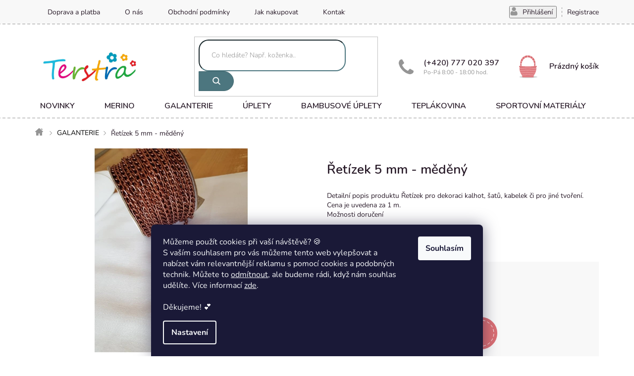

--- FILE ---
content_type: text/html; charset=utf-8
request_url: https://www.terstra.cz/retizek-5mm-medeny/
body_size: 24617
content:
<!doctype html><html lang="cs" dir="ltr" class="header-background-light external-fonts-loaded"><head><meta charset="utf-8" /><meta name="viewport" content="width=device-width,initial-scale=1" /><title>Řetízek 5 mm - měděný - Terstra.cz</title><link rel="preconnect" href="https://cdn.myshoptet.com" /><link rel="dns-prefetch" href="https://cdn.myshoptet.com" /><link rel="preload" href="https://cdn.myshoptet.com/prj/dist/master/cms/libs/jquery/jquery-1.11.3.min.js" as="script" /><link href="https://cdn.myshoptet.com/prj/dist/master/cms/templates/frontend_templates/shared/css/font-face/nunito.css" rel="stylesheet"><link href="https://cdn.myshoptet.com/prj/dist/master/shop/dist/font-shoptet-11.css.62c94c7785ff2cea73b2.css" rel="stylesheet"><script>
dataLayer = [];
dataLayer.push({'shoptet' : {
    "pageId": 855,
    "pageType": "productDetail",
    "currency": "CZK",
    "currencyInfo": {
        "decimalSeparator": ",",
        "exchangeRate": 1,
        "priceDecimalPlaces": 0,
        "symbol": "K\u010d",
        "symbolLeft": 0,
        "thousandSeparator": " "
    },
    "language": "cs",
    "projectId": 336475,
    "product": {
        "id": 2625,
        "guid": "1aef4f2a-eea1-11ea-a596-0cc47a6b4bcc",
        "hasVariants": false,
        "codes": [
            {
                "code": 457156629,
                "quantity": "18",
                "stocks": [
                    {
                        "id": "ext",
                        "quantity": "18"
                    }
                ]
            }
        ],
        "code": "457156629",
        "name": "\u0158et\u00edzek 5 mm - m\u011bd\u011bn\u00fd",
        "appendix": "",
        "weight": 0,
        "currentCategory": "GALANTERIE",
        "currentCategoryGuid": "08cff2d6-eea1-11ea-90ab-b8ca3a6a5ac4",
        "defaultCategory": "GALANTERIE",
        "defaultCategoryGuid": "08cff2d6-eea1-11ea-90ab-b8ca3a6a5ac4",
        "currency": "CZK",
        "priceWithVat": 29
    },
    "stocks": [
        {
            "id": "ext",
            "title": "Sklad",
            "isDeliveryPoint": 0,
            "visibleOnEshop": 1
        }
    ],
    "cartInfo": {
        "id": null,
        "freeShipping": false,
        "freeShippingFrom": 1300,
        "leftToFreeGift": {
            "formattedPrice": "0 K\u010d",
            "priceLeft": 0
        },
        "freeGift": false,
        "leftToFreeShipping": {
            "priceLeft": 1300,
            "dependOnRegion": 0,
            "formattedPrice": "1 300 K\u010d"
        },
        "discountCoupon": [],
        "getNoBillingShippingPrice": {
            "withoutVat": 0,
            "vat": 0,
            "withVat": 0
        },
        "cartItems": [],
        "taxMode": "ORDINARY"
    },
    "cart": [],
    "customer": {
        "priceRatio": 1,
        "priceListId": 1,
        "groupId": null,
        "registered": false,
        "mainAccount": false
    }
}});
dataLayer.push({'cookie_consent' : {
    "marketing": "denied",
    "analytics": "denied"
}});
document.addEventListener('DOMContentLoaded', function() {
    shoptet.consent.onAccept(function(agreements) {
        if (agreements.length == 0) {
            return;
        }
        dataLayer.push({
            'cookie_consent' : {
                'marketing' : (agreements.includes(shoptet.config.cookiesConsentOptPersonalisation)
                    ? 'granted' : 'denied'),
                'analytics': (agreements.includes(shoptet.config.cookiesConsentOptAnalytics)
                    ? 'granted' : 'denied')
            },
            'event': 'cookie_consent'
        });
    });
});
</script>

<!-- Google Tag Manager -->
<script>(function(w,d,s,l,i){w[l]=w[l]||[];w[l].push({'gtm.start':
new Date().getTime(),event:'gtm.js'});var f=d.getElementsByTagName(s)[0],
j=d.createElement(s),dl=l!='dataLayer'?'&l='+l:'';j.async=true;j.src=
'https://www.googletagmanager.com/gtm.js?id='+i+dl;f.parentNode.insertBefore(j,f);
})(window,document,'script','dataLayer','GTM-WZ75ZNCR');</script>
<!-- End Google Tag Manager -->

<meta property="og:type" content="website"><meta property="og:site_name" content="terstra.cz"><meta property="og:url" content="https://www.terstra.cz/retizek-5mm-medeny/"><meta property="og:title" content="Řetízek 5 mm - měděný - Terstra.cz"><meta name="author" content="Terstra.cz"><meta name="web_author" content="Shoptet.cz"><meta name="dcterms.rightsHolder" content="www.terstra.cz"><meta name="robots" content="index,follow"><meta property="og:image" content="https://cdn.myshoptet.com/usr/www.terstra.cz/user/shop/big/2625_retizek-5-mm-medeny.jpg?68c5846e"><meta property="og:description" content="Řetízek 5 mm - měděný. "><meta name="description" content="Řetízek 5 mm - měděný. "><meta property="product:price:amount" content="29"><meta property="product:price:currency" content="CZK"><style>:root {--color-primary: #281A28;--color-primary-h: 300;--color-primary-s: 21%;--color-primary-l: 13%;--color-primary-hover: #281A28;--color-primary-hover-h: 300;--color-primary-hover-s: 21%;--color-primary-hover-l: 13%;--color-secondary: #DA6F74;--color-secondary-h: 357;--color-secondary-s: 59%;--color-secondary-l: 65%;--color-secondary-hover: #cb6363;--color-secondary-hover-h: 0;--color-secondary-hover-s: 50%;--color-secondary-hover-l: 59%;--color-tertiary: #4C767F;--color-tertiary-h: 191;--color-tertiary-s: 25%;--color-tertiary-l: 40%;--color-tertiary-hover: #40666e;--color-tertiary-hover-h: 190;--color-tertiary-hover-s: 26%;--color-tertiary-hover-l: 34%;--color-header-background: #ffffff;--template-font: "Nunito";--template-headings-font: "Nunito";--header-background-url: url("https://cdn.myshoptet.com/usr/www.terstra.cz/user/header_backgrounds/logo_terstra_upraveno.jpg");--cookies-notice-background: #1A1937;--cookies-notice-color: #F8FAFB;--cookies-notice-button-hover: #f5f5f5;--cookies-notice-link-hover: #27263f;--templates-update-management-preview-mode-content: "Náhled aktualizací šablony je aktivní pro váš prohlížeč."}</style>
    
    <link href="https://cdn.myshoptet.com/prj/dist/master/shop/dist/main-11.less.fcb4a42d7bd8a71b7ee2.css" rel="stylesheet" />
        
    <script>var shoptet = shoptet || {};</script>
    <script src="https://cdn.myshoptet.com/prj/dist/master/shop/dist/main-3g-header.js.05f199e7fd2450312de2.js"></script>
<!-- User include --><!-- project html code header -->
<link href="https://fonts.googleapis.com/css?family=Nunito:600&amp;subset=latin-ext" rel="stylesheet">
<link rel='stylesheet' href='https://cdn.myshoptet.com/usr/pkupravy.pavelkunes.cz/user/documents/terstra.cz/pkUpravy.css?v1.3d' /
<!-- /User include --><link rel="shortcut icon" href="/favicon.ico" type="image/x-icon" /><link rel="canonical" href="https://www.terstra.cz/retizek-5mm-medeny/" />    <!-- Global site tag (gtag.js) - Google Analytics -->
    <script async src="https://www.googletagmanager.com/gtag/js?id=G-HPJ5M9H323"></script>
    <script>
        
        window.dataLayer = window.dataLayer || [];
        function gtag(){dataLayer.push(arguments);}
        

                    console.debug('default consent data');

            gtag('consent', 'default', {"ad_storage":"denied","analytics_storage":"denied","ad_user_data":"denied","ad_personalization":"denied","wait_for_update":500});
            dataLayer.push({
                'event': 'default_consent'
            });
        
        gtag('js', new Date());

        
                gtag('config', 'G-HPJ5M9H323', {"groups":"GA4","send_page_view":false,"content_group":"productDetail","currency":"CZK","page_language":"cs"});
        
        
        
        
        
        
                    gtag('event', 'page_view', {"send_to":"GA4","page_language":"cs","content_group":"productDetail","currency":"CZK"});
        
                gtag('set', 'currency', 'CZK');

        gtag('event', 'view_item', {
            "send_to": "UA",
            "items": [
                {
                    "id": "457156629",
                    "name": "\u0158et\u00edzek 5 mm - m\u011bd\u011bn\u00fd",
                    "category": "GALANTERIE",
                                                            "price": 29
                }
            ]
        });
        
        
        
        
        
                    gtag('event', 'view_item', {"send_to":"GA4","page_language":"cs","content_group":"productDetail","value":24,"currency":"CZK","items":[{"item_id":"457156629","item_name":"\u0158et\u00edzek 5 mm - m\u011bd\u011bn\u00fd","item_category":"GALANTERIE","price":24,"quantity":1,"index":0}]});
        
        
        
        
        
        
        
        document.addEventListener('DOMContentLoaded', function() {
            if (typeof shoptet.tracking !== 'undefined') {
                for (var id in shoptet.tracking.bannersList) {
                    gtag('event', 'view_promotion', {
                        "send_to": "UA",
                        "promotions": [
                            {
                                "id": shoptet.tracking.bannersList[id].id,
                                "name": shoptet.tracking.bannersList[id].name,
                                "position": shoptet.tracking.bannersList[id].position
                            }
                        ]
                    });
                }
            }

            shoptet.consent.onAccept(function(agreements) {
                if (agreements.length !== 0) {
                    console.debug('gtag consent accept');
                    var gtagConsentPayload =  {
                        'ad_storage': agreements.includes(shoptet.config.cookiesConsentOptPersonalisation)
                            ? 'granted' : 'denied',
                        'analytics_storage': agreements.includes(shoptet.config.cookiesConsentOptAnalytics)
                            ? 'granted' : 'denied',
                                                                                                'ad_user_data': agreements.includes(shoptet.config.cookiesConsentOptPersonalisation)
                            ? 'granted' : 'denied',
                        'ad_personalization': agreements.includes(shoptet.config.cookiesConsentOptPersonalisation)
                            ? 'granted' : 'denied',
                        };
                    console.debug('update consent data', gtagConsentPayload);
                    gtag('consent', 'update', gtagConsentPayload);
                    dataLayer.push(
                        { 'event': 'update_consent' }
                    );
                }
            });
        });
    </script>
</head><body class="desktop id-855 in-galanterie-2 template-11 type-product type-detail one-column-body columns-4 ums_forms_redesign--off ums_a11y_category_page--on ums_discussion_rating_forms--off ums_flags_display_unification--on ums_a11y_login--on mobile-header-version-0"><noscript>
    <style>
        #header {
            padding-top: 0;
            position: relative !important;
            top: 0;
        }
        .header-navigation {
            position: relative !important;
        }
        .overall-wrapper {
            margin: 0 !important;
        }
        body:not(.ready) {
            visibility: visible !important;
        }
    </style>
    <div class="no-javascript">
        <div class="no-javascript__title">Musíte změnit nastavení vašeho prohlížeče</div>
        <div class="no-javascript__text">Podívejte se na: <a href="https://www.google.com/support/bin/answer.py?answer=23852">Jak povolit JavaScript ve vašem prohlížeči</a>.</div>
        <div class="no-javascript__text">Pokud používáte software na blokování reklam, může být nutné povolit JavaScript z této stránky.</div>
        <div class="no-javascript__text">Děkujeme.</div>
    </div>
</noscript>

        <div id="fb-root"></div>
        <script>
            window.fbAsyncInit = function() {
                FB.init({
//                    appId            : 'your-app-id',
                    autoLogAppEvents : true,
                    xfbml            : true,
                    version          : 'v19.0'
                });
            };
        </script>
        <script async defer crossorigin="anonymous" src="https://connect.facebook.net/cs_CZ/sdk.js"></script>
<!-- Google Tag Manager (noscript) -->
<noscript><iframe src="https://www.googletagmanager.com/ns.html?id=GTM-WZ75ZNCR"
height="0" width="0" style="display:none;visibility:hidden"></iframe></noscript>
<!-- End Google Tag Manager (noscript) -->

    <div class="siteCookies siteCookies--bottom siteCookies--dark js-siteCookies" role="dialog" data-testid="cookiesPopup" data-nosnippet>
        <div class="siteCookies__form">
            <div class="siteCookies__content">
                <div class="siteCookies__text">
                    <div id="c-ttl" role="heading" aria-level="2">Můžeme použít cookies při vaší návštěvě? 🍪</div>
<div id="c-txt">S vaším souhlasem pro vás můžeme tento web vylepšovat a nabízet vám relevantnější reklamu s pomocí cookies a podobných technik. Můžete to<span> </span><a href="https://www.mimilatky.cz/unuo-detsky-strih-v-el-formatu-teplaky-chill-kids?variant=unuo-detsky-strih-v-el-formatu-teplaky-chill-kids-152-158-158-164-a4-domaci-tisk&amp;gclid=Cj0KCQjwldKmBhCCARIsAP-0rfzOBC5V1QPtFPguv8bzcEYXUUQRDFT541hIUfAhOyUdn2WP2igEhGUaAgR2EALw_wcB" onclick="cc_reject_all()">odmítnout</a>, ale budeme rádi, když nám souhlas udělíte. Více informací <a href="http://www.terstra.cz/podminky-ochrany-osobnich-udaju/" target="\" _blank="">zde</a>.<br /><br />Děkujeme! 💕</div>
                </div>
                <p class="siteCookies__links">
                    <button class="siteCookies__link js-cookies-settings" aria-label="Nastavení cookies" data-testid="cookiesSettings">Nastavení</button>
                </p>
            </div>
            <div class="siteCookies__buttonWrap">
                                <button class="siteCookies__button js-cookiesConsentSubmit" value="all" aria-label="Přijmout cookies" data-testid="buttonCookiesAccept">Souhlasím</button>
            </div>
        </div>
        <script>
            document.addEventListener("DOMContentLoaded", () => {
                const siteCookies = document.querySelector('.js-siteCookies');
                document.addEventListener("scroll", shoptet.common.throttle(() => {
                    const st = document.documentElement.scrollTop;
                    if (st > 1) {
                        siteCookies.classList.add('siteCookies--scrolled');
                    } else {
                        siteCookies.classList.remove('siteCookies--scrolled');
                    }
                }, 100));
            });
        </script>
    </div>
<a href="#content" class="skip-link sr-only">Přejít na obsah</a><div class="overall-wrapper"><div class="user-action"><div class="container">
    <div class="user-action-in">
                    <div id="login" class="user-action-login popup-widget login-widget" role="dialog" aria-labelledby="loginHeading">
        <div class="popup-widget-inner">
                            <h2 id="loginHeading">Přihlášení k vašemu účtu</h2><div id="customerLogin"><form action="/action/Customer/Login/" method="post" id="formLoginIncluded" class="csrf-enabled formLogin" data-testid="formLogin"><input type="hidden" name="referer" value="" /><div class="form-group"><div class="input-wrapper email js-validated-element-wrapper no-label"><input type="email" name="email" class="form-control" autofocus placeholder="E-mailová adresa (např. jan@novak.cz)" data-testid="inputEmail" autocomplete="email" required /></div></div><div class="form-group"><div class="input-wrapper password js-validated-element-wrapper no-label"><input type="password" name="password" class="form-control" placeholder="Heslo" data-testid="inputPassword" autocomplete="current-password" required /><span class="no-display">Nemůžete vyplnit toto pole</span><input type="text" name="surname" value="" class="no-display" /></div></div><div class="form-group"><div class="login-wrapper"><button type="submit" class="btn btn-secondary btn-text btn-login" data-testid="buttonSubmit">Přihlásit se</button><div class="password-helper"><a href="/registrace/" data-testid="signup" rel="nofollow">Nová registrace</a><a href="/klient/zapomenute-heslo/" rel="nofollow">Zapomenuté heslo</a></div></div></div></form>
</div>                    </div>
    </div>

                            <div id="cart-widget" class="user-action-cart popup-widget cart-widget loader-wrapper" data-testid="popupCartWidget" role="dialog" aria-hidden="true">
    <div class="popup-widget-inner cart-widget-inner place-cart-here">
        <div class="loader-overlay">
            <div class="loader"></div>
        </div>
    </div>

    <div class="cart-widget-button">
        <a href="/kosik/" class="btn btn-conversion" id="continue-order-button" rel="nofollow" data-testid="buttonNextStep">Pokračovat do košíku</a>
    </div>
</div>
            </div>
</div>
</div><div class="top-navigation-bar" data-testid="topNavigationBar">

    <div class="container">

        <div class="top-navigation-contacts">
            <strong>Zákaznická podpora:</strong><a href="tel:777020397" class="project-phone" aria-label="Zavolat na 777020397" data-testid="contactboxPhone"><span>777020397</span></a><a href="mailto:dawki@seznam.cz" class="project-email" data-testid="contactboxEmail"><span>dawki@seznam.cz</span></a>        </div>

                            <div class="top-navigation-menu">
                <div class="top-navigation-menu-trigger"></div>
                <ul class="top-navigation-bar-menu">
                                            <li class="top-navigation-menu-item-834">
                            <a href="/doprava/">Doprava a platba</a>
                        </li>
                                            <li class="top-navigation-menu-item-831">
                            <a href="/o-nas/">O nás</a>
                        </li>
                                            <li class="top-navigation-menu-item-39">
                            <a href="/obchodni-podminky/">Obchodní podmínky</a>
                        </li>
                                            <li class="top-navigation-menu-item-27">
                            <a href="/jak-nakupovat/">Jak nakupovat</a>
                        </li>
                                            <li class="top-navigation-menu-item-29">
                            <a href="/kontakty/">Kontakty</a>
                        </li>
                                    </ul>
                <ul class="top-navigation-bar-menu-helper"></ul>
            </div>
        
        <div class="top-navigation-tools">
            <div class="responsive-tools">
                <a href="#" class="toggle-window" data-target="search" aria-label="Hledat" data-testid="linkSearchIcon"></a>
                                                            <a href="#" class="toggle-window" data-target="login"></a>
                                                    <a href="#" class="toggle-window" data-target="navigation" aria-label="Menu" data-testid="hamburgerMenu"></a>
            </div>
                        <button class="top-nav-button top-nav-button-login toggle-window" type="button" data-target="login" aria-haspopup="dialog" aria-controls="login" aria-expanded="false" data-testid="signin"><span>Přihlášení</span></button>        </div>

    </div>

</div>
<header id="header"><div class="container navigation-wrapper">
    <div class="header-top">
        <div class="site-name-wrapper">
            <div class="site-name"><a href="/" data-testid="linkWebsiteLogo"><img src="https://cdn.myshoptet.com/usr/www.terstra.cz/user/logos/logo_terstra_upraveno-1.jpg" alt="Terstra.cz" fetchpriority="low" /></a></div>        </div>
        <div class="search" itemscope itemtype="https://schema.org/WebSite">
            <meta itemprop="headline" content="GALANTERIE"/><meta itemprop="url" content="https://www.terstra.cz"/><meta itemprop="text" content="Řetízek 5 mm - měděný. "/>            <form action="/action/ProductSearch/prepareString/" method="post"
    id="formSearchForm" class="search-form compact-form js-search-main"
    itemprop="potentialAction" itemscope itemtype="https://schema.org/SearchAction" data-testid="searchForm">
    <fieldset>
        <meta itemprop="target"
            content="https://www.terstra.cz/vyhledavani/?string={string}"/>
        <input type="hidden" name="language" value="cs"/>
        
            
<input
    type="search"
    name="string"
        class="query-input form-control search-input js-search-input"
    placeholder="Napište, co hledáte"
    autocomplete="off"
    required
    itemprop="query-input"
    aria-label="Vyhledávání"
    data-testid="searchInput"
>
            <button type="submit" class="btn btn-default" data-testid="searchBtn">Hledat</button>
        
    </fieldset>
</form>
        </div>
        <div class="navigation-buttons">
                
    <a href="/kosik/" class="btn btn-icon toggle-window cart-count" data-target="cart" data-hover="true" data-redirect="true" data-testid="headerCart" rel="nofollow" aria-haspopup="dialog" aria-expanded="false" aria-controls="cart-widget">
        
                <span class="sr-only">Nákupní košík</span>
        
            <span class="cart-price visible-lg-inline-block" data-testid="headerCartPrice">
                                    Prázdný košík                            </span>
        
    
            </a>
        </div>
    </div>
    <nav id="navigation" aria-label="Hlavní menu" data-collapsible="true"><div class="navigation-in menu"><ul class="menu-level-1" role="menubar" data-testid="headerMenuItems"><li class="menu-item-824" role="none"><a href="/novinky/" data-testid="headerMenuItem" role="menuitem" aria-expanded="false"><b>NOVINKY</b></a></li>
<li class="menu-item-1017" role="none"><a href="/finske-merino/" data-testid="headerMenuItem" role="menuitem" aria-expanded="false"><b>MERINO</b></a></li>
<li class="menu-item-855 ext" role="none"><a href="/galanterie-2/" class="active" data-testid="headerMenuItem" role="menuitem" aria-haspopup="true" aria-expanded="false"><b>GALANTERIE</b><span class="submenu-arrow"></span></a><ul class="menu-level-2" aria-label="GALANTERIE" tabindex="-1" role="menu"><li class="menu-item-1074 has-third-level" role="none"><a href="/nite/" class="menu-image" data-testid="headerMenuItem" tabindex="-1" aria-hidden="true"><img src="data:image/svg+xml,%3Csvg%20width%3D%22140%22%20height%3D%22100%22%20xmlns%3D%22http%3A%2F%2Fwww.w3.org%2F2000%2Fsvg%22%3E%3C%2Fsvg%3E" alt="" aria-hidden="true" width="140" height="100"  data-src="https://cdn.myshoptet.com/usr/www.terstra.cz/user/categories/thumb/mstile-150x150-9-1.png" fetchpriority="low" /></a><div><a href="/nite/" data-testid="headerMenuItem" role="menuitem"><span>NITĚ</span></a>
                                                    <ul class="menu-level-3" role="menu">
                                                                    <li class="menu-item-1239" role="none">
                                        <a href="/hard/" data-testid="headerMenuItem" role="menuitem">
                                            HARD</a>,                                    </li>
                                                                    <li class="menu-item-1242" role="none">
                                        <a href="/aspo/" data-testid="headerMenuItem" role="menuitem">
                                            ASPO</a>,                                    </li>
                                                                    <li class="menu-item-1245" role="none">
                                        <a href="/ostatni/" data-testid="headerMenuItem" role="menuitem">
                                            OSTATNÍ</a>                                    </li>
                                                            </ul>
                        </div></li><li class="menu-item-861" role="none"><a href="/jehly-2/" class="menu-image" data-testid="headerMenuItem" tabindex="-1" aria-hidden="true"><img src="data:image/svg+xml,%3Csvg%20width%3D%22140%22%20height%3D%22100%22%20xmlns%3D%22http%3A%2F%2Fwww.w3.org%2F2000%2Fsvg%22%3E%3C%2Fsvg%3E" alt="" aria-hidden="true" width="140" height="100"  data-src="https://cdn.myshoptet.com/usr/www.terstra.cz/user/categories/thumb/mstile-150x150-9-2.png" fetchpriority="low" /></a><div><a href="/jehly-2/" data-testid="headerMenuItem" role="menuitem"><span>POTŘEBY PRO ŠITÍ</span></a>
                        </div></li><li class="menu-item-894" role="none"><a href="/zipy-2/" class="menu-image" data-testid="headerMenuItem" tabindex="-1" aria-hidden="true"><img src="data:image/svg+xml,%3Csvg%20width%3D%22140%22%20height%3D%22100%22%20xmlns%3D%22http%3A%2F%2Fwww.w3.org%2F2000%2Fsvg%22%3E%3C%2Fsvg%3E" alt="" aria-hidden="true" width="140" height="100"  data-src="https://cdn.myshoptet.com/usr/www.terstra.cz/user/categories/thumb/mstile-150x150-9-3.png" fetchpriority="low" /></a><div><a href="/zipy-2/" data-testid="headerMenuItem" role="menuitem"><span>ZIPY A TAHÁČKY</span></a>
                        </div></li><li class="menu-item-1092 has-third-level" role="none"><a href="/reflexni-nazehlovacky/" class="menu-image" data-testid="headerMenuItem" tabindex="-1" aria-hidden="true"><img src="data:image/svg+xml,%3Csvg%20width%3D%22140%22%20height%3D%22100%22%20xmlns%3D%22http%3A%2F%2Fwww.w3.org%2F2000%2Fsvg%22%3E%3C%2Fsvg%3E" alt="" aria-hidden="true" width="140" height="100"  data-src="https://cdn.myshoptet.com/usr/www.terstra.cz/user/categories/thumb/mstile-150x150-9-4.png" fetchpriority="low" /></a><div><a href="/reflexni-nazehlovacky/" data-testid="headerMenuItem" role="menuitem"><span>NAŽEHLOVAČKY</span></a>
                                                    <ul class="menu-level-3" role="menu">
                                                                    <li class="menu-item-1288" role="none">
                                        <a href="/reflexni/" data-testid="headerMenuItem" role="menuitem">
                                            REFLEXNÍ</a>,                                    </li>
                                                                    <li class="menu-item-1291" role="none">
                                        <a href="/barevne/" data-testid="headerMenuItem" role="menuitem">
                                            BAREVNÉ</a>                                    </li>
                                                            </ul>
                        </div></li><li class="menu-item-948" role="none"><a href="/textilni-aplikace-2/" class="menu-image" data-testid="headerMenuItem" tabindex="-1" aria-hidden="true"><img src="data:image/svg+xml,%3Csvg%20width%3D%22140%22%20height%3D%22100%22%20xmlns%3D%22http%3A%2F%2Fwww.w3.org%2F2000%2Fsvg%22%3E%3C%2Fsvg%3E" alt="" aria-hidden="true" width="140" height="100"  data-src="https://cdn.myshoptet.com/usr/www.terstra.cz/user/categories/thumb/mstile-150x150-9-5.png" fetchpriority="low" /></a><div><a href="/textilni-aplikace-2/" data-testid="headerMenuItem" role="menuitem"><span>TEXTILNÍ APLIKACE</span></a>
                        </div></li><li class="menu-item-942 has-third-level" role="none"><a href="/kozenkove-stitky/" class="menu-image" data-testid="headerMenuItem" tabindex="-1" aria-hidden="true"><img src="data:image/svg+xml,%3Csvg%20width%3D%22140%22%20height%3D%22100%22%20xmlns%3D%22http%3A%2F%2Fwww.w3.org%2F2000%2Fsvg%22%3E%3C%2Fsvg%3E" alt="" aria-hidden="true" width="140" height="100"  data-src="https://cdn.myshoptet.com/usr/www.terstra.cz/user/categories/thumb/mstile-150x150-9-15.png" fetchpriority="low" /></a><div><a href="/kozenkove-stitky/" data-testid="headerMenuItem" role="menuitem"><span>KOŽENKOVÉ ŠTÍTKY</span></a>
                                                    <ul class="menu-level-3" role="menu">
                                                                    <li class="menu-item-1278" role="none">
                                        <a href="/pruchodky/" data-testid="headerMenuItem" role="menuitem">
                                            PRŮCHODKY</a>,                                    </li>
                                                                    <li class="menu-item-1281" role="none">
                                        <a href="/obrazky-a-napisy/" data-testid="headerMenuItem" role="menuitem">
                                            OBRÁZKY A NÁPISY</a>                                    </li>
                                                            </ul>
                        </div></li><li class="menu-item-912" role="none"><a href="/odevni-snuuurky-2/" class="menu-image" data-testid="headerMenuItem" tabindex="-1" aria-hidden="true"><img src="data:image/svg+xml,%3Csvg%20width%3D%22140%22%20height%3D%22100%22%20xmlns%3D%22http%3A%2F%2Fwww.w3.org%2F2000%2Fsvg%22%3E%3C%2Fsvg%3E" alt="" aria-hidden="true" width="140" height="100"  data-src="https://cdn.myshoptet.com/usr/www.terstra.cz/user/categories/thumb/mstile-150x150-9-14.png" fetchpriority="low" /></a><div><a href="/odevni-snuuurky-2/" data-testid="headerMenuItem" role="menuitem"><span>ODĚVNÍ ŠŇŮŮŮRKY</span></a>
                        </div></li><li class="menu-item-918" role="none"><a href="/paspule-a-lampas-2/" class="menu-image" data-testid="headerMenuItem" tabindex="-1" aria-hidden="true"><img src="data:image/svg+xml,%3Csvg%20width%3D%22140%22%20height%3D%22100%22%20xmlns%3D%22http%3A%2F%2Fwww.w3.org%2F2000%2Fsvg%22%3E%3C%2Fsvg%3E" alt="" aria-hidden="true" width="140" height="100"  data-src="https://cdn.myshoptet.com/usr/www.terstra.cz/user/categories/thumb/mstile-150x150-9-7.png" fetchpriority="low" /></a><div><a href="/paspule-a-lampas-2/" data-testid="headerMenuItem" role="menuitem"><span>PASPULE A LAMPAS</span></a>
                        </div></li><li class="menu-item-906" role="none"><a href="/doplnky-k-siti/" class="menu-image" data-testid="headerMenuItem" tabindex="-1" aria-hidden="true"><img src="data:image/svg+xml,%3Csvg%20width%3D%22140%22%20height%3D%22100%22%20xmlns%3D%22http%3A%2F%2Fwww.w3.org%2F2000%2Fsvg%22%3E%3C%2Fsvg%3E" alt="" aria-hidden="true" width="140" height="100"  data-src="https://cdn.myshoptet.com/usr/www.terstra.cz/user/categories/thumb/mstile-150x150-9-12.png" fetchpriority="low" /></a><div><a href="/doplnky-k-siti/" data-testid="headerMenuItem" role="menuitem"><span>DOPLŇKY K ŠITÍ</span></a>
                        </div></li><li class="menu-item-1038" role="none"><a href="/bambule/" class="menu-image" data-testid="headerMenuItem" tabindex="-1" aria-hidden="true"><img src="data:image/svg+xml,%3Csvg%20width%3D%22140%22%20height%3D%22100%22%20xmlns%3D%22http%3A%2F%2Fwww.w3.org%2F2000%2Fsvg%22%3E%3C%2Fsvg%3E" alt="" aria-hidden="true" width="140" height="100"  data-src="https://cdn.myshoptet.com/usr/www.terstra.cz/user/categories/thumb/mstile-150x150-9-17.png" fetchpriority="low" /></a><div><a href="/bambule/" data-testid="headerMenuItem" role="menuitem"><span>BAMBULE</span></a>
                        </div></li><li class="menu-item-858 has-third-level" role="none"><a href="/stuhy-a-krajky-2/" class="menu-image" data-testid="headerMenuItem" tabindex="-1" aria-hidden="true"><img src="data:image/svg+xml,%3Csvg%20width%3D%22140%22%20height%3D%22100%22%20xmlns%3D%22http%3A%2F%2Fwww.w3.org%2F2000%2Fsvg%22%3E%3C%2Fsvg%3E" alt="" aria-hidden="true" width="140" height="100"  data-src="https://cdn.myshoptet.com/usr/www.terstra.cz/user/categories/thumb/mstile-150x150-9-13.png" fetchpriority="low" /></a><div><a href="/stuhy-a-krajky-2/" data-testid="headerMenuItem" role="menuitem"><span>STUHY A KRAJKY</span></a>
                                                    <ul class="menu-level-3" role="menu">
                                                                    <li class="menu-item-1317" role="none">
                                        <a href="/stuhy/" data-testid="headerMenuItem" role="menuitem">
                                            STUHY</a>,                                    </li>
                                                                    <li class="menu-item-1320" role="none">
                                        <a href="/krajky/" data-testid="headerMenuItem" role="menuitem">
                                            KRAJKY</a>                                    </li>
                                                            </ul>
                        </div></li><li class="menu-item-885" role="none"><a href="/sikme-prouzky-2/" class="menu-image" data-testid="headerMenuItem" tabindex="-1" aria-hidden="true"><img src="data:image/svg+xml,%3Csvg%20width%3D%22140%22%20height%3D%22100%22%20xmlns%3D%22http%3A%2F%2Fwww.w3.org%2F2000%2Fsvg%22%3E%3C%2Fsvg%3E" alt="" aria-hidden="true" width="140" height="100"  data-src="https://cdn.myshoptet.com/usr/www.terstra.cz/user/categories/thumb/mstile-150x150-9-16.png" fetchpriority="low" /></a><div><a href="/sikme-prouzky-2/" data-testid="headerMenuItem" role="menuitem"><span>ŠIKMÉ PROUŽKY</span></a>
                        </div></li><li class="menu-item-864" role="none"><a href="/lemovaci-gumicky-2/" class="menu-image" data-testid="headerMenuItem" tabindex="-1" aria-hidden="true"><img src="data:image/svg+xml,%3Csvg%20width%3D%22140%22%20height%3D%22100%22%20xmlns%3D%22http%3A%2F%2Fwww.w3.org%2F2000%2Fsvg%22%3E%3C%2Fsvg%3E" alt="" aria-hidden="true" width="140" height="100"  data-src="https://cdn.myshoptet.com/usr/www.terstra.cz/user/categories/thumb/mstile-150x150-9-6.png" fetchpriority="low" /></a><div><a href="/lemovaci-gumicky-2/" data-testid="headerMenuItem" role="menuitem"><span>LEMOVACÍ GUMIČKY</span></a>
                        </div></li><li class="menu-item-876 has-third-level" role="none"><a href="/ploche-gumy-2/" class="menu-image" data-testid="headerMenuItem" tabindex="-1" aria-hidden="true"><img src="data:image/svg+xml,%3Csvg%20width%3D%22140%22%20height%3D%22100%22%20xmlns%3D%22http%3A%2F%2Fwww.w3.org%2F2000%2Fsvg%22%3E%3C%2Fsvg%3E" alt="" aria-hidden="true" width="140" height="100"  data-src="https://cdn.myshoptet.com/usr/www.terstra.cz/user/categories/thumb/mstile-150x150-9-11.png" fetchpriority="low" /></a><div><a href="/ploche-gumy-2/" data-testid="headerMenuItem" role="menuitem"><span>PLOCHÉ GUMY</span></a>
                                                    <ul class="menu-level-3" role="menu">
                                                                    <li class="menu-item-1218" role="none">
                                        <a href="/pradlove-a-ploche-pruzenky/" data-testid="headerMenuItem" role="menuitem">
                                            PRÁDLOVÉ A PLOCHÉ PRUŽENKY</a>,                                    </li>
                                                                    <li class="menu-item-1212" role="none">
                                        <a href="/pruzenky-s-potiskem-a-tkanym-vzorem/" data-testid="headerMenuItem" role="menuitem">
                                            PRUŽENKY S POTISKEM A TKANÝM VZOREM</a>,                                    </li>
                                                                    <li class="menu-item-1224" role="none">
                                        <a href="/ozdobne-pruzenky/" data-testid="headerMenuItem" role="menuitem">
                                            OZDOBNÉ PRUŽENKY</a>                                    </li>
                                                            </ul>
                        </div></li><li class="menu-item-1215" role="none"><a href="/elasticke-krajky/" class="menu-image" data-testid="headerMenuItem" tabindex="-1" aria-hidden="true"><img src="data:image/svg+xml,%3Csvg%20width%3D%22140%22%20height%3D%22100%22%20xmlns%3D%22http%3A%2F%2Fwww.w3.org%2F2000%2Fsvg%22%3E%3C%2Fsvg%3E" alt="" aria-hidden="true" width="140" height="100"  data-src="https://cdn.myshoptet.com/usr/www.terstra.cz/user/categories/thumb/mstile-150x150-9-16-7.png" fetchpriority="low" /></a><div><a href="/elasticke-krajky/" data-testid="headerMenuItem" role="menuitem"><span>ELASTICKÉ KRAJKY</span></a>
                        </div></li><li class="menu-item-960" role="none"><a href="/kloboukove-gumy-2/" class="menu-image" data-testid="headerMenuItem" tabindex="-1" aria-hidden="true"><img src="data:image/svg+xml,%3Csvg%20width%3D%22140%22%20height%3D%22100%22%20xmlns%3D%22http%3A%2F%2Fwww.w3.org%2F2000%2Fsvg%22%3E%3C%2Fsvg%3E" alt="" aria-hidden="true" width="140" height="100"  data-src="https://cdn.myshoptet.com/usr/www.terstra.cz/user/categories/thumb/mstile-150x150-9-10.png" fetchpriority="low" /></a><div><a href="/kloboukove-gumy-2/" data-testid="headerMenuItem" role="menuitem"><span>KLOBOUKOVÉ GUMY</span></a>
                        </div></li><li class="menu-item-882" role="none"><a href="/knofliky-2/" class="menu-image" data-testid="headerMenuItem" tabindex="-1" aria-hidden="true"><img src="data:image/svg+xml,%3Csvg%20width%3D%22140%22%20height%3D%22100%22%20xmlns%3D%22http%3A%2F%2Fwww.w3.org%2F2000%2Fsvg%22%3E%3C%2Fsvg%3E" alt="" aria-hidden="true" width="140" height="100"  data-src="https://cdn.myshoptet.com/usr/www.terstra.cz/user/categories/thumb/mstile-150x150-9-8.png" fetchpriority="low" /></a><div><a href="/knofliky-2/" data-testid="headerMenuItem" role="menuitem"><span>KNOFLÍKY</span></a>
                        </div></li><li class="menu-item-1041" role="none"><a href="/prym-love/" class="menu-image" data-testid="headerMenuItem" tabindex="-1" aria-hidden="true"><img src="data:image/svg+xml,%3Csvg%20width%3D%22140%22%20height%3D%22100%22%20xmlns%3D%22http%3A%2F%2Fwww.w3.org%2F2000%2Fsvg%22%3E%3C%2Fsvg%3E" alt="" aria-hidden="true" width="140" height="100"  data-src="https://cdn.myshoptet.com/usr/www.terstra.cz/user/categories/thumb/mstile-150x150-9-9.png" fetchpriority="low" /></a><div><a href="/prym-love/" data-testid="headerMenuItem" role="menuitem"><span>PRYM LOVE</span></a>
                        </div></li><li class="menu-item-1179" role="none"><a href="/netkane-textilie--vyplne-a-vycpavky/" class="menu-image" data-testid="headerMenuItem" tabindex="-1" aria-hidden="true"><img src="data:image/svg+xml,%3Csvg%20width%3D%22140%22%20height%3D%22100%22%20xmlns%3D%22http%3A%2F%2Fwww.w3.org%2F2000%2Fsvg%22%3E%3C%2Fsvg%3E" alt="" aria-hidden="true" width="140" height="100"  data-src="https://cdn.myshoptet.com/usr/www.terstra.cz/user/categories/thumb/mstile-150x150-9-16-2.png" fetchpriority="low" /></a><div><a href="/netkane-textilie--vyplne-a-vycpavky/" data-testid="headerMenuItem" role="menuitem"><span>NETKANÉ TEXTILIE, VÝPLNĚ A VYCPÁVKY</span></a>
                        </div></li><li class="menu-item-1285" role="none"><a href="/ponozky/" class="menu-image" data-testid="headerMenuItem" tabindex="-1" aria-hidden="true"><img src="data:image/svg+xml,%3Csvg%20width%3D%22140%22%20height%3D%22100%22%20xmlns%3D%22http%3A%2F%2Fwww.w3.org%2F2000%2Fsvg%22%3E%3C%2Fsvg%3E" alt="" aria-hidden="true" width="140" height="100"  data-src="https://cdn.myshoptet.com/usr/www.terstra.cz/user/categories/thumb/mstile-150x150-9-16-16.png" fetchpriority="low" /></a><div><a href="/ponozky/" data-testid="headerMenuItem" role="menuitem"><span>PONOŽKY</span></a>
                        </div></li><li class="menu-item-1327" role="none"><a href="/spodni-pradlo/" class="menu-image" data-testid="headerMenuItem" tabindex="-1" aria-hidden="true"><img src="data:image/svg+xml,%3Csvg%20width%3D%22140%22%20height%3D%22100%22%20xmlns%3D%22http%3A%2F%2Fwww.w3.org%2F2000%2Fsvg%22%3E%3C%2Fsvg%3E" alt="" aria-hidden="true" width="140" height="100"  data-src="https://cdn.myshoptet.com/usr/www.terstra.cz/user/categories/thumb/mstile-150x150-9-16-19.png" fetchpriority="low" /></a><div><a href="/spodni-pradlo/" data-testid="headerMenuItem" role="menuitem"><span>SPODNÍ PRÁDLO</span></a>
                        </div></li></ul></li>
<li class="menu-item-846 ext" role="none"><a href="/uplety/" data-testid="headerMenuItem" role="menuitem" aria-haspopup="true" aria-expanded="false"><b>ÚPLETY</b><span class="submenu-arrow"></span></a><ul class="menu-level-2" aria-label="ÚPLETY" tabindex="-1" role="menu"><li class="menu-item-867" role="none"><a href="/elasticke-uplety-jednobarevne/" class="menu-image" data-testid="headerMenuItem" tabindex="-1" aria-hidden="true"><img src="data:image/svg+xml,%3Csvg%20width%3D%22140%22%20height%3D%22100%22%20xmlns%3D%22http%3A%2F%2Fwww.w3.org%2F2000%2Fsvg%22%3E%3C%2Fsvg%3E" alt="" aria-hidden="true" width="140" height="100"  data-src="https://cdn.myshoptet.com/usr/www.terstra.cz/user/categories/thumb/mstile-150x150-6.png" fetchpriority="low" /></a><div><a href="/elasticke-uplety-jednobarevne/" data-testid="headerMenuItem" role="menuitem"><span>Elastické úplety jednobarevné</span></a>
                        </div></li><li class="menu-item-891" role="none"><a href="/elasticke-uplety-v-biokvalite/" class="menu-image" data-testid="headerMenuItem" tabindex="-1" aria-hidden="true"><img src="data:image/svg+xml,%3Csvg%20width%3D%22140%22%20height%3D%22100%22%20xmlns%3D%22http%3A%2F%2Fwww.w3.org%2F2000%2Fsvg%22%3E%3C%2Fsvg%3E" alt="" aria-hidden="true" width="140" height="100"  data-src="https://cdn.myshoptet.com/usr/www.terstra.cz/user/categories/thumb/mstile-150x150-7.png" fetchpriority="low" /></a><div><a href="/elasticke-uplety-v-biokvalite/" data-testid="headerMenuItem" role="menuitem"><span>Elastické úplety v biokvalitě</span></a>
                        </div></li><li class="menu-item-897" role="none"><a href="/elasticke-uplety-potistene/" class="menu-image" data-testid="headerMenuItem" tabindex="-1" aria-hidden="true"><img src="data:image/svg+xml,%3Csvg%20width%3D%22140%22%20height%3D%22100%22%20xmlns%3D%22http%3A%2F%2Fwww.w3.org%2F2000%2Fsvg%22%3E%3C%2Fsvg%3E" alt="" aria-hidden="true" width="140" height="100"  data-src="https://cdn.myshoptet.com/usr/www.terstra.cz/user/categories/thumb/mstile-150x150-8.png" fetchpriority="low" /></a><div><a href="/elasticke-uplety-potistene/" data-testid="headerMenuItem" role="menuitem"><span>Elastické úplety potištěné</span></a>
                        </div></li><li class="menu-item-996" role="none"><a href="/bavlnene-uplety/" class="menu-image" data-testid="headerMenuItem" tabindex="-1" aria-hidden="true"><img src="data:image/svg+xml,%3Csvg%20width%3D%22140%22%20height%3D%22100%22%20xmlns%3D%22http%3A%2F%2Fwww.w3.org%2F2000%2Fsvg%22%3E%3C%2Fsvg%3E" alt="" aria-hidden="true" width="140" height="100"  data-src="https://cdn.myshoptet.com/usr/www.terstra.cz/user/categories/thumb/mstile-150x150-9.png" fetchpriority="low" /></a><div><a href="/bavlnene-uplety/" data-testid="headerMenuItem" role="menuitem"><span>Bavlněné úplety</span></a>
                        </div></li></ul></li>
<li class="menu-item-966" role="none"><a href="/bambus/" data-testid="headerMenuItem" role="menuitem" aria-expanded="false"><b>BAMBUSOVÉ ÚPLETY</b></a></li>
<li class="menu-item-870 ext" role="none"><a href="/teplakovina/" data-testid="headerMenuItem" role="menuitem" aria-haspopup="true" aria-expanded="false"><b>TEPLÁKOVINA</b><span class="submenu-arrow"></span></a><ul class="menu-level-2" aria-label="TEPLÁKOVINA" tabindex="-1" role="menu"><li class="menu-item-873" role="none"><a href="/teplakovina-jednobarevna-2/" class="menu-image" data-testid="headerMenuItem" tabindex="-1" aria-hidden="true"><img src="data:image/svg+xml,%3Csvg%20width%3D%22140%22%20height%3D%22100%22%20xmlns%3D%22http%3A%2F%2Fwww.w3.org%2F2000%2Fsvg%22%3E%3C%2Fsvg%3E" alt="" aria-hidden="true" width="140" height="100"  data-src="https://cdn.myshoptet.com/usr/www.terstra.cz/user/categories/thumb/mstile-150x150-11.png" fetchpriority="low" /></a><div><a href="/teplakovina-jednobarevna-2/" data-testid="headerMenuItem" role="menuitem"><span>Teplákovina jednobarevná</span></a>
                        </div></li><li class="menu-item-939" role="none"><a href="/teplakovina-s-potiskem-2/" class="menu-image" data-testid="headerMenuItem" tabindex="-1" aria-hidden="true"><img src="data:image/svg+xml,%3Csvg%20width%3D%22140%22%20height%3D%22100%22%20xmlns%3D%22http%3A%2F%2Fwww.w3.org%2F2000%2Fsvg%22%3E%3C%2Fsvg%3E" alt="" aria-hidden="true" width="140" height="100"  data-src="https://cdn.myshoptet.com/usr/www.terstra.cz/user/categories/thumb/mstile-150x150-12.png" fetchpriority="low" /></a><div><a href="/teplakovina-s-potiskem-2/" data-testid="headerMenuItem" role="menuitem"><span>Teplákovina s potiskem</span></a>
                        </div></li><li class="menu-item-984" role="none"><a href="/teplakovina-pocesana/" class="menu-image" data-testid="headerMenuItem" tabindex="-1" aria-hidden="true"><img src="data:image/svg+xml,%3Csvg%20width%3D%22140%22%20height%3D%22100%22%20xmlns%3D%22http%3A%2F%2Fwww.w3.org%2F2000%2Fsvg%22%3E%3C%2Fsvg%3E" alt="" aria-hidden="true" width="140" height="100"  data-src="https://cdn.myshoptet.com/usr/www.terstra.cz/user/categories/thumb/mstile-150x150-14.png" fetchpriority="low" /></a><div><a href="/teplakovina-pocesana/" data-testid="headerMenuItem" role="menuitem"><span>Teplákovina s  počesem</span></a>
                        </div></li></ul></li>
<li class="menu-item-1251" role="none"><a href="/sportovni-materialy/" data-testid="headerMenuItem" role="menuitem" aria-expanded="false"><b>SPORTOVNÍ MATERIÁLY</b></a></li>
<li class="menu-item-843 ext" role="none"><a href="/naplety/" data-testid="headerMenuItem" role="menuitem" aria-haspopup="true" aria-expanded="false"><b>NÁPLETY</b><span class="submenu-arrow"></span></a><ul class="menu-level-2" aria-label="NÁPLETY" tabindex="-1" role="menu"><li class="menu-item-1047" role="none"><a href="/naplet-zerbrovany/" class="menu-image" data-testid="headerMenuItem" tabindex="-1" aria-hidden="true"><img src="data:image/svg+xml,%3Csvg%20width%3D%22140%22%20height%3D%22100%22%20xmlns%3D%22http%3A%2F%2Fwww.w3.org%2F2000%2Fsvg%22%3E%3C%2Fsvg%3E" alt="" aria-hidden="true" width="140" height="100"  data-src="https://cdn.myshoptet.com/usr/www.terstra.cz/user/categories/thumb/mstile-150x150-9-16-12.png" fetchpriority="low" /></a><div><a href="/naplet-zerbrovany/" data-testid="headerMenuItem" role="menuitem"><span>Náplet žebrovaný</span></a>
                        </div></li><li class="menu-item-1053" role="none"><a href="/naplet-hladky/" class="menu-image" data-testid="headerMenuItem" tabindex="-1" aria-hidden="true"><img src="data:image/svg+xml,%3Csvg%20width%3D%22140%22%20height%3D%22100%22%20xmlns%3D%22http%3A%2F%2Fwww.w3.org%2F2000%2Fsvg%22%3E%3C%2Fsvg%3E" alt="" aria-hidden="true" width="140" height="100"  data-src="https://cdn.myshoptet.com/usr/www.terstra.cz/user/categories/thumb/mstile-150x150-9-18.png" fetchpriority="low" /></a><div><a href="/naplet-hladky/" data-testid="headerMenuItem" role="menuitem"><span>Náplet hladký</span></a>
                        </div></li><li class="menu-item-1068" role="none"><a href="/naplet-hladky-extra-sire/" class="menu-image" data-testid="headerMenuItem" tabindex="-1" aria-hidden="true"><img src="data:image/svg+xml,%3Csvg%20width%3D%22140%22%20height%3D%22100%22%20xmlns%3D%22http%3A%2F%2Fwww.w3.org%2F2000%2Fsvg%22%3E%3C%2Fsvg%3E" alt="" aria-hidden="true" width="140" height="100"  data-src="https://cdn.myshoptet.com/usr/www.terstra.cz/user/categories/thumb/mstile-150x150-9-19.png" fetchpriority="low" /></a><div><a href="/naplet-hladky-extra-sire/" data-testid="headerMenuItem" role="menuitem"><span>Náplet hladký extra šíře</span></a>
                        </div></li></ul></li>
<li class="menu-item-849 ext" role="none"><a href="/platna/" data-testid="headerMenuItem" role="menuitem" aria-haspopup="true" aria-expanded="false"><b>PLÁTNA</b><span class="submenu-arrow"></span></a><ul class="menu-level-2" aria-label="PLÁTNA" tabindex="-1" role="menu"><li class="menu-item-888" role="none"><a href="/jednobarevky-2/" class="menu-image" data-testid="headerMenuItem" tabindex="-1" aria-hidden="true"><img src="data:image/svg+xml,%3Csvg%20width%3D%22140%22%20height%3D%22100%22%20xmlns%3D%22http%3A%2F%2Fwww.w3.org%2F2000%2Fsvg%22%3E%3C%2Fsvg%3E" alt="" aria-hidden="true" width="140" height="100"  data-src="https://cdn.myshoptet.com/usr/www.terstra.cz/user/categories/thumb/mstile-150x150.png" fetchpriority="low" /></a><div><a href="/jednobarevky-2/" data-testid="headerMenuItem" role="menuitem"><span>Jednobarevky</span></a>
                        </div></li><li class="menu-item-951" role="none"><a href="/paradni-ceska-2/" class="menu-image" data-testid="headerMenuItem" tabindex="-1" aria-hidden="true"><img src="data:image/svg+xml,%3Csvg%20width%3D%22140%22%20height%3D%22100%22%20xmlns%3D%22http%3A%2F%2Fwww.w3.org%2F2000%2Fsvg%22%3E%3C%2Fsvg%3E" alt="" aria-hidden="true" width="140" height="100"  data-src="https://cdn.myshoptet.com/usr/www.terstra.cz/user/categories/thumb/mstile-150x150-1.png" fetchpriority="low" /></a><div><a href="/paradni-ceska-2/" data-testid="headerMenuItem" role="menuitem"><span>Parádní česká</span></a>
                        </div></li><li class="menu-item-969" role="none"><a href="/detska/" class="menu-image" data-testid="headerMenuItem" tabindex="-1" aria-hidden="true"><img src="data:image/svg+xml,%3Csvg%20width%3D%22140%22%20height%3D%22100%22%20xmlns%3D%22http%3A%2F%2Fwww.w3.org%2F2000%2Fsvg%22%3E%3C%2Fsvg%3E" alt="" aria-hidden="true" width="140" height="100"  data-src="https://cdn.myshoptet.com/usr/www.terstra.cz/user/categories/thumb/mstile-150x150-2.png" fetchpriority="low" /></a><div><a href="/detska/" data-testid="headerMenuItem" role="menuitem"><span>Dětská</span></a>
                        </div></li><li class="menu-item-987" role="none"><a href="/rezna/" class="menu-image" data-testid="headerMenuItem" tabindex="-1" aria-hidden="true"><img src="data:image/svg+xml,%3Csvg%20width%3D%22140%22%20height%3D%22100%22%20xmlns%3D%22http%3A%2F%2Fwww.w3.org%2F2000%2Fsvg%22%3E%3C%2Fsvg%3E" alt="" aria-hidden="true" width="140" height="100"  data-src="https://cdn.myshoptet.com/usr/www.terstra.cz/user/categories/thumb/mstile-150x150-3.png" fetchpriority="low" /></a><div><a href="/rezna/" data-testid="headerMenuItem" role="menuitem"><span>Režná</span></a>
                        </div></li><li class="menu-item-1002" role="none"><a href="/zahranicni/" class="menu-image" data-testid="headerMenuItem" tabindex="-1" aria-hidden="true"><img src="data:image/svg+xml,%3Csvg%20width%3D%22140%22%20height%3D%22100%22%20xmlns%3D%22http%3A%2F%2Fwww.w3.org%2F2000%2Fsvg%22%3E%3C%2Fsvg%3E" alt="" aria-hidden="true" width="140" height="100"  data-src="https://cdn.myshoptet.com/usr/www.terstra.cz/user/categories/thumb/mstile-150x150-4.png" fetchpriority="low" /></a><div><a href="/zahranicni/" data-testid="headerMenuItem" role="menuitem"><span>Zahraniční</span></a>
                        </div></li><li class="menu-item-1080" role="none"><a href="/popelin/" class="menu-image" data-testid="headerMenuItem" tabindex="-1" aria-hidden="true"><img src="data:image/svg+xml,%3Csvg%20width%3D%22140%22%20height%3D%22100%22%20xmlns%3D%22http%3A%2F%2Fwww.w3.org%2F2000%2Fsvg%22%3E%3C%2Fsvg%3E" alt="" aria-hidden="true" width="140" height="100"  data-src="https://cdn.myshoptet.com/usr/www.terstra.cz/user/categories/thumb/mstile-150x150-9-20.png" fetchpriority="low" /></a><div><a href="/popelin/" data-testid="headerMenuItem" role="menuitem"><span>Popelín</span></a>
                        </div></li></ul></li>
<li class="menu-item-852 ext" role="none"><a href="/softshell/" data-testid="headerMenuItem" role="menuitem" aria-haspopup="true" aria-expanded="false"><b>SOFTSHELL</b><span class="submenu-arrow"></span></a><ul class="menu-level-2" aria-label="SOFTSHELL" tabindex="-1" role="menu"><li class="menu-item-1230 has-third-level" role="none"><a href="/softshell-zimni/" class="menu-image" data-testid="headerMenuItem" tabindex="-1" aria-hidden="true"><img src="data:image/svg+xml,%3Csvg%20width%3D%22140%22%20height%3D%22100%22%20xmlns%3D%22http%3A%2F%2Fwww.w3.org%2F2000%2Fsvg%22%3E%3C%2Fsvg%3E" alt="" aria-hidden="true" width="140" height="100"  data-src="https://cdn.myshoptet.com/usr/www.terstra.cz/user/categories/thumb/mstile-150x150-9-16-8.png" fetchpriority="low" /></a><div><a href="/softshell-zimni/" data-testid="headerMenuItem" role="menuitem"><span>SOFTSHELL ZIMNÍ</span></a>
                                                    <ul class="menu-level-3" role="menu">
                                                                    <li class="menu-item-1293" role="none">
                                        <a href="/jednobarevny/" data-testid="headerMenuItem" role="menuitem">
                                            JEDNOBAREVNÝ</a>,                                    </li>
                                                                    <li class="menu-item-1296" role="none">
                                        <a href="/vzorovany/" data-testid="headerMenuItem" role="menuitem">
                                            VZOROVANÝ</a>                                    </li>
                                                            </ul>
                        </div></li><li class="menu-item-1299" role="none"><a href="/softshell-s-berankem/" class="menu-image" data-testid="headerMenuItem" tabindex="-1" aria-hidden="true"><img src="data:image/svg+xml,%3Csvg%20width%3D%22140%22%20height%3D%22100%22%20xmlns%3D%22http%3A%2F%2Fwww.w3.org%2F2000%2Fsvg%22%3E%3C%2Fsvg%3E" alt="" aria-hidden="true" width="140" height="100"  data-src="https://cdn.myshoptet.com/usr/www.terstra.cz/user/categories/thumb/mstile-150x150-9-16.png" fetchpriority="low" /></a><div><a href="/softshell-s-berankem/" data-testid="headerMenuItem" role="menuitem"><span>SOFTSHELL S BERÁNKEM</span></a>
                        </div></li><li class="menu-item-1233" role="none"><a href="/softshell-letni-a-jarni/" class="menu-image" data-testid="headerMenuItem" tabindex="-1" aria-hidden="true"><img src="data:image/svg+xml,%3Csvg%20width%3D%22140%22%20height%3D%22100%22%20xmlns%3D%22http%3A%2F%2Fwww.w3.org%2F2000%2Fsvg%22%3E%3C%2Fsvg%3E" alt="" aria-hidden="true" width="140" height="100"  data-src="https://cdn.myshoptet.com/usr/www.terstra.cz/user/categories/thumb/mstile-150x150-9-16-9.png" fetchpriority="low" /></a><div><a href="/softshell-letni-a-jarni/" data-testid="headerMenuItem" role="menuitem"><span>SOFTSHELL LETNÍ A JARNÍ</span></a>
                        </div></li></ul></li>
<li class="menu-item-1023" role="none"><a href="/warmkeeper/" data-testid="headerMenuItem" role="menuitem" aria-expanded="false"><b>WARMKEEPER, VELUR</b></a></li>
<li class="menu-item-957" role="none"><a href="/panely-2/" data-testid="headerMenuItem" role="menuitem" aria-expanded="false"><b>PANELY</b></a></li>
<li class="menu-item-1098" role="none"><a href="/pul-panely/" data-testid="headerMenuItem" role="menuitem" aria-expanded="false"><b>PUL PANELY</b></a></li>
<li class="menu-item-921 ext" role="none"><a href="/silky/" data-testid="headerMenuItem" role="menuitem" aria-haspopup="true" aria-expanded="false"><b>SILKY</b><span class="submenu-arrow"></span></a><ul class="menu-level-2" aria-label="SILKY" tabindex="-1" role="menu"><li class="menu-item-1191" role="none"><a href="/jednobarevne/" class="menu-image" data-testid="headerMenuItem" tabindex="-1" aria-hidden="true"><img src="data:image/svg+xml,%3Csvg%20width%3D%22140%22%20height%3D%22100%22%20xmlns%3D%22http%3A%2F%2Fwww.w3.org%2F2000%2Fsvg%22%3E%3C%2Fsvg%3E" alt="" aria-hidden="true" width="140" height="100"  data-src="https://cdn.myshoptet.com/usr/www.terstra.cz/user/categories/thumb/mstile-150x150-9-16.png" fetchpriority="low" /></a><div><a href="/jednobarevne/" data-testid="headerMenuItem" role="menuitem"><span>Jednobarevné</span></a>
                        </div></li><li class="menu-item-1194" role="none"><a href="/vzorovane/" class="menu-image" data-testid="headerMenuItem" tabindex="-1" aria-hidden="true"><img src="data:image/svg+xml,%3Csvg%20width%3D%22140%22%20height%3D%22100%22%20xmlns%3D%22http%3A%2F%2Fwww.w3.org%2F2000%2Fsvg%22%3E%3C%2Fsvg%3E" alt="" aria-hidden="true" width="140" height="100"  data-src="https://cdn.myshoptet.com/usr/www.terstra.cz/user/categories/thumb/mstile-150x150-9-16.png" fetchpriority="low" /></a><div><a href="/vzorovane/" data-testid="headerMenuItem" role="menuitem"><span>Vzorované</span></a>
                        </div></li></ul></li>
<li class="menu-item-945" role="none"><a href="/gazovina-muselin-krajka/" data-testid="headerMenuItem" role="menuitem" aria-expanded="false"><b>GÁZOVINA/MUŠELÍN/VAFLOVINA</b></a></li>
<li class="menu-item-879 ext" role="none"><a href="/fleece-minky-beranek-2/" data-testid="headerMenuItem" role="menuitem" aria-haspopup="true" aria-expanded="false"><b>FLEECE/MINKY/BERÁNEK</b><span class="submenu-arrow"></span></a><ul class="menu-level-2" aria-label="FLEECE/MINKY/BERÁNEK" tabindex="-1" role="menu"><li class="menu-item-1152" role="none"><a href="/minky/" class="menu-image" data-testid="headerMenuItem" tabindex="-1" aria-hidden="true"><img src="data:image/svg+xml,%3Csvg%20width%3D%22140%22%20height%3D%22100%22%20xmlns%3D%22http%3A%2F%2Fwww.w3.org%2F2000%2Fsvg%22%3E%3C%2Fsvg%3E" alt="" aria-hidden="true" width="140" height="100"  data-src="https://cdn.myshoptet.com/usr/www.terstra.cz/user/categories/thumb/mstile-150x150-9-16-3.png" fetchpriority="low" /></a><div><a href="/minky/" data-testid="headerMenuItem" role="menuitem"><span>MINKY</span></a>
                        </div></li><li class="menu-item-1149" role="none"><a href="/fleece/" class="menu-image" data-testid="headerMenuItem" tabindex="-1" aria-hidden="true"><img src="data:image/svg+xml,%3Csvg%20width%3D%22140%22%20height%3D%22100%22%20xmlns%3D%22http%3A%2F%2Fwww.w3.org%2F2000%2Fsvg%22%3E%3C%2Fsvg%3E" alt="" aria-hidden="true" width="140" height="100"  data-src="https://cdn.myshoptet.com/usr/www.terstra.cz/user/categories/thumb/mstile-150x150-9-16-4.png" fetchpriority="low" /></a><div><a href="/fleece/" data-testid="headerMenuItem" role="menuitem"><span>FLEECE</span></a>
                        </div></li><li class="menu-item-1155" role="none"><a href="/microfleece/" class="menu-image" data-testid="headerMenuItem" tabindex="-1" aria-hidden="true"><img src="data:image/svg+xml,%3Csvg%20width%3D%22140%22%20height%3D%22100%22%20xmlns%3D%22http%3A%2F%2Fwww.w3.org%2F2000%2Fsvg%22%3E%3C%2Fsvg%3E" alt="" aria-hidden="true" width="140" height="100"  data-src="https://cdn.myshoptet.com/usr/www.terstra.cz/user/categories/thumb/mstile-150x150-9-16-5.png" fetchpriority="low" /></a><div><a href="/microfleece/" data-testid="headerMenuItem" role="menuitem"><span>MICROFLEECE</span></a>
                        </div></li><li class="menu-item-1158" role="none"><a href="/frote-a-beranek/" class="menu-image" data-testid="headerMenuItem" tabindex="-1" aria-hidden="true"><img src="data:image/svg+xml,%3Csvg%20width%3D%22140%22%20height%3D%22100%22%20xmlns%3D%22http%3A%2F%2Fwww.w3.org%2F2000%2Fsvg%22%3E%3C%2Fsvg%3E" alt="" aria-hidden="true" width="140" height="100"  data-src="https://cdn.myshoptet.com/usr/www.terstra.cz/user/categories/thumb/mstile-150x150-9-16-6.png" fetchpriority="low" /></a><div><a href="/frote-a-beranek/" data-testid="headerMenuItem" role="menuitem"><span>FROTÉ A BERÁNEK</span></a>
                        </div></li></ul></li>
<li class="menu-item-903" role="none"><a href="/svetrovina/" data-testid="headerMenuItem" role="menuitem" aria-expanded="false"><b>SVETROVINA</b></a></li>
<li class="menu-item-909" role="none"><a href="/kabatovky-kostym/" data-testid="headerMenuItem" role="menuitem" aria-expanded="false"><b>KABÁTOVKY/KOSTÝM</b></a></li>
<li class="menu-item-927" role="none"><a href="/viskoza-len-satovka-tyl-2/" data-testid="headerMenuItem" role="menuitem" aria-expanded="false"><b>VISKÓZA/LEN/ŠATOVKA/KRAJKA</b></a></li>
<li class="menu-item-933" role="none"><a href="/riflovina-mansestr-2/" data-testid="headerMenuItem" role="menuitem" aria-expanded="false"><b>RIFLOVINA</b></a></li>
<li class="menu-item-963" role="none"><a href="/plavkovina/" data-testid="headerMenuItem" role="menuitem" aria-expanded="false"><b>KOČÁRKOVINA</b></a></li>
<li class="menu-item-924" role="none"><a href="/strihy-casopisy-ottobre-2/" data-testid="headerMenuItem" role="menuitem" aria-expanded="false"><b>STŘIHY/ČASOPISY/OTTOBRE</b></a></li>
<li class="menu-item-734" role="none"><a href="/hele-sleva/" data-testid="headerMenuItem" role="menuitem" aria-expanded="false"><b>ZBYTKÁČCI SE SLEVOU</b></a></li>
<li class="menu-item-791" role="none"><a href="/akce/" data-testid="headerMenuItem" role="menuitem" aria-expanded="false"><b>VÝPRODEJ</b></a></li>
<li class="menu-item-1011" role="none"><a href="/darkovepoukazy/" data-testid="headerMenuItem" role="menuitem" aria-expanded="false"><b>DÁRKOVÉ POUKAZY</b></a></li>
<li class="menu-item-1104 ext" role="none"><a href="/dekorace-terstra/" data-testid="headerMenuItem" role="menuitem" aria-haspopup="true" aria-expanded="false"><b>UŠITO V TERSTŘE</b><span class="submenu-arrow"></span></a><ul class="menu-level-2" aria-label="UŠITO V TERSTŘE" tabindex="-1" role="menu"><li class="menu-item-1185" role="none"><a href="/chnapky--uterky/" class="menu-image" data-testid="headerMenuItem" tabindex="-1" aria-hidden="true"><img src="data:image/svg+xml,%3Csvg%20width%3D%22140%22%20height%3D%22100%22%20xmlns%3D%22http%3A%2F%2Fwww.w3.org%2F2000%2Fsvg%22%3E%3C%2Fsvg%3E" alt="" aria-hidden="true" width="140" height="100"  data-src="https://cdn.myshoptet.com/usr/www.terstra.cz/user/categories/thumb/p1350572.jpg" fetchpriority="low" /></a><div><a href="/chnapky--uterky/" data-testid="headerMenuItem" role="menuitem"><span>CHŇAPKY, UTĚRKY</span></a>
                        </div></li><li class="menu-item-1119" role="none"><a href="/kosmeticke-vyrobky/" class="menu-image" data-testid="headerMenuItem" tabindex="-1" aria-hidden="true"><img src="data:image/svg+xml,%3Csvg%20width%3D%22140%22%20height%3D%22100%22%20xmlns%3D%22http%3A%2F%2Fwww.w3.org%2F2000%2Fsvg%22%3E%3C%2Fsvg%3E" alt="" aria-hidden="true" width="140" height="100"  data-src="https://cdn.myshoptet.com/usr/www.terstra.cz/user/categories/thumb/12935302_skvsfmacd-b.jpg" fetchpriority="low" /></a><div><a href="/kosmeticke-vyrobky/" data-testid="headerMenuItem" role="menuitem"><span>KOSMETICKÉ VÝROBKY</span></a>
                        </div></li><li class="menu-item-1110" role="none"><a href="/dekorace/" class="menu-image" data-testid="headerMenuItem" tabindex="-1" aria-hidden="true"><img src="data:image/svg+xml,%3Csvg%20width%3D%22140%22%20height%3D%22100%22%20xmlns%3D%22http%3A%2F%2Fwww.w3.org%2F2000%2Fsvg%22%3E%3C%2Fsvg%3E" alt="" aria-hidden="true" width="140" height="100"  data-src="https://cdn.myshoptet.com/usr/www.terstra.cz/user/categories/thumb/upraveno.jpg" fetchpriority="low" /></a><div><a href="/dekorace/" data-testid="headerMenuItem" role="menuitem"><span>DEKORACE</span></a>
                        </div></li><li class="menu-item-1116 has-third-level" role="none"><a href="/obleceni/" class="menu-image" data-testid="headerMenuItem" tabindex="-1" aria-hidden="true"><img src="data:image/svg+xml,%3Csvg%20width%3D%22140%22%20height%3D%22100%22%20xmlns%3D%22http%3A%2F%2Fwww.w3.org%2F2000%2Fsvg%22%3E%3C%2Fsvg%3E" alt="" aria-hidden="true" width="140" height="100"  data-src="https://cdn.myshoptet.com/usr/www.terstra.cz/user/categories/thumb/p1340054.jpg" fetchpriority="low" /></a><div><a href="/obleceni/" data-testid="headerMenuItem" role="menuitem"><span>OBLEČENÍ</span></a>
                                                    <ul class="menu-level-3" role="menu">
                                                                    <li class="menu-item-1125" role="none">
                                        <a href="/cepice-a-nakrcniky/" data-testid="headerMenuItem" role="menuitem">
                                            ČEPICE A NÁKRČNÍKY</a>,                                    </li>
                                                                    <li class="menu-item-1128" role="none">
                                        <a href="/tricka/" data-testid="headerMenuItem" role="menuitem">
                                            TRIČKA</a>,                                    </li>
                                                                    <li class="menu-item-1164" role="none">
                                        <a href="/mikiny/" data-testid="headerMenuItem" role="menuitem">
                                            MIKINY</a>,                                    </li>
                                                                    <li class="menu-item-1143" role="none">
                                        <a href="/bodycka/" data-testid="headerMenuItem" role="menuitem">
                                            BODÝČKA</a>,                                    </li>
                                                                    <li class="menu-item-1173" role="none">
                                        <a href="/teplacky/" data-testid="headerMenuItem" role="menuitem">
                                            TEPLÁČKY</a>,                                    </li>
                                                                    <li class="menu-item-1206" role="none">
                                        <a href="/kolove-sukne/" data-testid="headerMenuItem" role="menuitem">
                                            KOLOVÉ SUKNĚ</a>                                    </li>
                                                            </ul>
                        </div></li></ul></li>
<li class="menu-item-1200" role="none"><a href="/maly-kurz-velkeho-siti/" data-testid="headerMenuItem" role="menuitem" aria-expanded="false"><b>MALÝ KURZ VELKÉHO ŠITÍ</b></a></li>
<li class="menu-item-1325" role="none"><a href="/sici-stroje/" data-testid="headerMenuItem" role="menuitem" aria-expanded="false"><b>ŠICÍ STROJE</b></a></li>
</ul></div><span class="navigation-close"></span></nav><div class="menu-helper" data-testid="hamburgerMenu"><span>Více</span></div>
</div></header><!-- / header -->


                    <div class="container breadcrumbs-wrapper">
            <div class="breadcrumbs navigation-home-icon-wrapper" itemscope itemtype="https://schema.org/BreadcrumbList">
                                                                            <span id="navigation-first" data-basetitle="Terstra.cz" itemprop="itemListElement" itemscope itemtype="https://schema.org/ListItem">
                <a href="/" itemprop="item" class="navigation-home-icon"><span class="sr-only" itemprop="name">Domů</span></a>
                <span class="navigation-bullet">/</span>
                <meta itemprop="position" content="1" />
            </span>
                                <span id="navigation-1" itemprop="itemListElement" itemscope itemtype="https://schema.org/ListItem">
                <a href="/galanterie-2/" itemprop="item" data-testid="breadcrumbsSecondLevel"><span itemprop="name">GALANTERIE</span></a>
                <span class="navigation-bullet">/</span>
                <meta itemprop="position" content="2" />
            </span>
                                            <span id="navigation-2" itemprop="itemListElement" itemscope itemtype="https://schema.org/ListItem" data-testid="breadcrumbsLastLevel">
                <meta itemprop="item" content="https://www.terstra.cz/retizek-5mm-medeny/" />
                <meta itemprop="position" content="3" />
                <span itemprop="name" data-title="Řetízek 5 mm - měděný">Řetízek 5 mm - měděný <span class="appendix"></span></span>
            </span>
            </div>
        </div>
    
<div id="content-wrapper" class="container content-wrapper">
    
    <div class="content-wrapper-in">
                <main id="content" class="content wide">
                            
<div class="p-detail" itemscope itemtype="https://schema.org/Product">

    
    <meta itemprop="name" content="Řetízek 5 mm - měděný" />
    <meta itemprop="category" content="Úvodní stránka &gt; GALANTERIE &gt; Řetízek 5 mm - měděný" />
    <meta itemprop="url" content="https://www.terstra.cz/retizek-5mm-medeny/" />
    <meta itemprop="image" content="https://cdn.myshoptet.com/usr/www.terstra.cz/user/shop/big/2625_retizek-5-mm-medeny.jpg?68c5846e" />
                                            
        <div class="p-detail-inner">

        <div class="p-detail-inner-header">
            <h1>
                  Řetízek 5 mm - měděný            </h1>

                <span class="p-code">
        <span class="p-code-label">Kód:</span>
                    <span>457156629</span>
            </span>
        </div>

        <form action="/action/Cart/addCartItem/" method="post" id="product-detail-form" class="pr-action csrf-enabled" data-testid="formProduct">

            <meta itemprop="productID" content="2625" /><meta itemprop="identifier" content="1aef4f2a-eea1-11ea-a596-0cc47a6b4bcc" /><meta itemprop="sku" content="457156629" /><span itemprop="offers" itemscope itemtype="https://schema.org/Offer"><link itemprop="availability" href="https://schema.org/InStock" /><meta itemprop="url" content="https://www.terstra.cz/retizek-5mm-medeny/" /><meta itemprop="price" content="29.00" /><meta itemprop="priceCurrency" content="CZK" /><link itemprop="itemCondition" href="https://schema.org/NewCondition" /></span><input type="hidden" name="productId" value="2625" /><input type="hidden" name="priceId" value="2628" /><input type="hidden" name="language" value="cs" />

            <div class="row product-top">

                <div class="col-xs-12">

                    <div class="p-detail-info">
                        
                                    <div class="stars-wrapper">
            
<span class="stars star-list">
                                                <span class="star star-off show-tooltip is-active productRatingAction" data-productid="2625" data-score="1" title="    Hodnocení:
            Neohodnoceno    "></span>
                    
                                                <span class="star star-off show-tooltip is-active productRatingAction" data-productid="2625" data-score="2" title="    Hodnocení:
            Neohodnoceno    "></span>
                    
                                                <span class="star star-off show-tooltip is-active productRatingAction" data-productid="2625" data-score="3" title="    Hodnocení:
            Neohodnoceno    "></span>
                    
                                                <span class="star star-off show-tooltip is-active productRatingAction" data-productid="2625" data-score="4" title="    Hodnocení:
            Neohodnoceno    "></span>
                    
                                                <span class="star star-off show-tooltip is-active productRatingAction" data-productid="2625" data-score="5" title="    Hodnocení:
            Neohodnoceno    "></span>
                    
    </span>
            <span class="stars-label">
                                Neohodnoceno                    </span>
        </div>
    
                        
                    </div>

                </div>

                <div class="col-xs-12 col-lg-6 p-image-wrapper">

                    
                    <div class="p-image" style="" data-testid="mainImage">

                        

    


                        

<a href="https://cdn.myshoptet.com/usr/www.terstra.cz/user/shop/big/2625_retizek-5-mm-medeny.jpg?68c5846e" class="p-main-image cloud-zoom cbox" data-href="https://cdn.myshoptet.com/usr/www.terstra.cz/user/shop/orig/2625_retizek-5-mm-medeny.jpg?68c5846e"><img src="https://cdn.myshoptet.com/usr/www.terstra.cz/user/shop/big/2625_retizek-5-mm-medeny.jpg?68c5846e" alt="Řetízek 5 mm - měděný" width="1024" height="768"  fetchpriority="high" />
</a>                    </div>

                    
                </div>

                <div class="col-xs-12 col-lg-6 p-info-wrapper">

                    
                    
                        <div class="p-final-price-wrapper">

                                                                                    <strong class="price-final" data-testid="productCardPrice">
            <span class="price-final-holder">
                29 Kč
    
    
        <span class="pr-list-unit">
            /&nbsp;m
    </span>
        </span>
    </strong>
                                                            <span class="price-measure">
                    
                        </span>
                            

                        </div>

                    
                    
                                                                                    <div class="availability-value" title="Dostupnost">
                                    

    
    <span class="availability-label" style="color: #7BBC9A" data-testid="labelAvailability">
                    Skladem            </span>
        <span class="availability-amount" data-testid="numberAvailabilityAmount">(18&nbsp;m)</span>

                                </div>
                                                    
                        <table class="detail-parameters">
                            <tbody>
                            
                            
                            
                                                            <tr>
                                    <th colspan="2">
                                        <span class="delivery-time-label">Můžeme doručit do:</span>
                                                                    <div class="delivery-time" data-testid="deliveryTime">
                <span>
            23.1.2026
        </span>
    </div>
                                                                                                        <a href="/retizek-5mm-medeny:moznosti-dopravy/" class="shipping-options">Možnosti doručení</a>
                                                                                </th>
                                </tr>
                                                                                    </tbody>
                        </table>

                                                                            
                            <div class="add-to-cart" data-testid="divAddToCart">
                
<span class="quantity">
    <span
        class="increase-tooltip js-increase-tooltip"
        data-trigger="manual"
        data-container="body"
        data-original-title="Není možné zakoupit více než 9999 m."
        aria-hidden="true"
        role="tooltip"
        data-testid="tooltip">
    </span>

    <span
        class="decrease-tooltip js-decrease-tooltip"
        data-trigger="manual"
        data-container="body"
        data-original-title="Minimální množství, které lze zakoupit, je 1 m."
        aria-hidden="true"
        role="tooltip"
        data-testid="tooltip">
    </span>
    <label>
        <input
            type="number"
            name="amount"
            value="1"
            class="amount"
            autocomplete="off"
            data-decimals="0"
                        step="1"
            min="1"
            max="9999"
            aria-label="Množství"
            data-testid="cartAmount"/>
    </label>

    <button
        class="increase"
        type="button"
        aria-label="Zvýšit množství o 1"
        data-testid="increase">
            <span class="increase__sign">&plus;</span>
    </button>

    <button
        class="decrease"
        type="button"
        aria-label="Snížit množství o 1"
        data-testid="decrease">
            <span class="decrease__sign">&minus;</span>
    </button>
</span>
                    
    <button type="submit" class="btn btn-lg btn-conversion add-to-cart-button" data-testid="buttonAddToCart" aria-label="Přidat do košíku Řetízek 5 mm - měděný">Přidat do košíku</button>

            </div>
                    
                    
                    

                    
                                            <p data-testid="productCardDescr">
                            <a href="#description" class="chevron-after chevron-down-after" data-toggle="tab" data-external="1" data-force-scroll="true">Detailní informace</a>
                        </p>
                    
                    <div class="social-buttons-wrapper">
                        <div class="link-icons" data-testid="productDetailActionIcons">
    <a href="#" class="link-icon print" title="Tisknout produkt"><span>Tisk</span></a>
    <a href="/retizek-5mm-medeny:dotaz/" class="link-icon chat" title="Mluvit s prodejcem" rel="nofollow"><span>Zeptat se</span></a>
                <a href="#" class="link-icon share js-share-buttons-trigger" title="Sdílet produkt"><span>Sdílet</span></a>
    </div>
                            <div class="social-buttons no-display">
                    <div class="twitter">
                <script>
        window.twttr = (function(d, s, id) {
            var js, fjs = d.getElementsByTagName(s)[0],
                t = window.twttr || {};
            if (d.getElementById(id)) return t;
            js = d.createElement(s);
            js.id = id;
            js.src = "https://platform.twitter.com/widgets.js";
            fjs.parentNode.insertBefore(js, fjs);
            t._e = [];
            t.ready = function(f) {
                t._e.push(f);
            };
            return t;
        }(document, "script", "twitter-wjs"));
        </script>

<a
    href="https://twitter.com/share"
    class="twitter-share-button"
        data-lang="cs"
    data-url="https://www.terstra.cz/retizek-5mm-medeny/"
>Tweet</a>

            </div>
                    <div class="facebook">
                <div
            data-layout="button_count"
        class="fb-like"
        data-action="like"
        data-show-faces="false"
        data-share="false"
                        data-width="285"
        data-height="26"
    >
</div>

            </div>
                                <div class="close-wrapper">
        <a href="#" class="close-after js-share-buttons-trigger" title="Sdílet produkt">Zavřít</a>
    </div>

            </div>
                    </div>

                    
                </div>

            </div>

        </form>
    </div>

    
        
    
        
    <div class="shp-tabs-wrapper p-detail-tabs-wrapper">
        <div class="row">
            <div class="col-sm-12 shp-tabs-row responsive-nav">
                <div class="shp-tabs-holder">
    <ul id="p-detail-tabs" class="shp-tabs p-detail-tabs visible-links" role="tablist">
                            <li class="shp-tab active" data-testid="tabDescription">
                <a href="#description" class="shp-tab-link" role="tab" data-toggle="tab">Popis</a>
            </li>
                                                                                                                         <li class="shp-tab" data-testid="tabDiscussion">
                                <a href="#productDiscussion" class="shp-tab-link" role="tab" data-toggle="tab">Diskuze</a>
            </li>
                                        </ul>
</div>
            </div>
            <div class="col-sm-12 ">
                <div id="tab-content" class="tab-content">
                                                                                                            <div id="description" class="tab-pane fade in active" role="tabpanel">
        <div class="description-inner">
            <div class="basic-description">
                <h3>Detailní popis produktu</h3>
                                    <p><span style="font-size: 12pt;">Řetízek pro dekoraci kalhot, šatů, kabelek či pro jiné tvoření.</span></p>
<p><span style="font-size: 12pt;"><strong> Cena je uvedena za 1 m.</strong></span></p>
                            </div>
            
    
        </div>
    </div>
                                                                                                                                                    <div id="productDiscussion" class="tab-pane fade" role="tabpanel" data-testid="areaDiscussion">
        <div id="discussionWrapper" class="discussion-wrapper unveil-wrapper" data-parent-tab="productDiscussion" data-testid="wrapperDiscussion">
                                    
    <div class="discussionContainer js-discussion-container" data-editorid="discussion">
                    <p data-testid="textCommentNotice">Buďte první, kdo napíše příspěvek k této položce. </p>
                                                        <div class="add-comment discussion-form-trigger" data-unveil="discussion-form" aria-expanded="false" aria-controls="discussion-form" role="button">
                <span class="link-like comment-icon" data-testid="buttonAddComment">Přidat komentář</span>
                        </div>
                        <div id="discussion-form" class="discussion-form vote-form js-hidden">
                            <form action="/action/ProductDiscussion/addPost/" method="post" id="formDiscussion" data-testid="formDiscussion">
    <input type="hidden" name="formId" value="9" />
    <input type="hidden" name="discussionEntityId" value="2625" />
            <div class="row">
        <div class="form-group col-xs-12 col-sm-6">
            <input type="text" name="fullName" value="" id="fullName" class="form-control" placeholder="Jméno" data-testid="inputUserName"/>
                        <span class="no-display">Nevyplňujte toto pole:</span>
            <input type="text" name="surname" value="" class="no-display" />
        </div>
        <div class="form-group js-validated-element-wrapper no-label col-xs-12 col-sm-6">
            <input type="email" name="email" value="" id="email" class="form-control js-validate-required" placeholder="E-mail" data-testid="inputEmail"/>
        </div>
        <div class="col-xs-12">
            <div class="form-group">
                <input type="text" name="title" id="title" class="form-control" placeholder="Název" data-testid="inputTitle" />
            </div>
            <div class="form-group no-label js-validated-element-wrapper">
                <textarea name="message" id="message" class="form-control js-validate-required" rows="7" placeholder="Komentář" data-testid="inputMessage"></textarea>
            </div>
                                <div class="form-group js-validated-element-wrapper consents consents-first">
            <input
                type="hidden"
                name="consents[]"
                id="discussionConsents37"
                value="37"
                                                        data-special-message="validatorConsent"
                            />
                                        <label for="discussionConsents37" class="whole-width">
                                        Vložením komentáře souhlasíte s <a href="/podminky-ochrany-osobnich-udaju/" target="_blank" rel="noopener noreferrer">podmínkami ochrany osobních údajů</a>
                </label>
                    </div>
                            <fieldset class="box box-sm box-bg-default">
    <h4>Bezpečnostní kontrola</h4>
    <div class="form-group captcha-image">
        <img src="[data-uri]" alt="" data-testid="imageCaptcha" width="150" height="40"  fetchpriority="low" />
    </div>
    <div class="form-group js-validated-element-wrapper smart-label-wrapper">
        <label for="captcha"><span class="required-asterisk">Opište text z obrázku</span></label>
        <input type="text" id="captcha" name="captcha" class="form-control js-validate js-validate-required">
    </div>
</fieldset>
            <div class="form-group">
                <input type="submit" value="Odeslat komentář" class="btn btn-sm btn-primary" data-testid="buttonSendComment" />
            </div>
        </div>
    </div>
</form>

                    </div>
                    </div>

        </div>
    </div>
                                                        </div>
            </div>
        </div>
    </div>

</div>
                    </main>
    </div>
    
            
    
</div>
        
        
                            <footer id="footer">
                    <h2 class="sr-only">Zápatí</h2>
                    
                                                                <div class="container footer-rows">
                            
    

<div class="site-name"><a href="/" data-testid="linkWebsiteLogo"><img src="data:image/svg+xml,%3Csvg%20width%3D%221%22%20height%3D%221%22%20xmlns%3D%22http%3A%2F%2Fwww.w3.org%2F2000%2Fsvg%22%3E%3C%2Fsvg%3E" alt="Terstra.cz" data-src="https://cdn.myshoptet.com/usr/www.terstra.cz/user/logos/logo_terstra_upraveno-1.jpg" fetchpriority="low" /></a></div>
<div class="custom-footer elements-8">
                    
                
        <div class="custom-footer__banner7 ">
                            <div class="banner"><div class="banner-wrapper"><span data-ec-promo-id="23"><div class="pro-zakazniky">
<h4>Pro zákazníky</h4>
<ul>
	<li>
		<a href="/doprava/">Doprava a platba</a>
	</li>
	<li>
		<a href="/obchodni-podminky/">Obchodní podmínky</a>
	</li>
	<li>
		<a href="/podminky-ochrany-osobnich-udaju/">Podmínky ochrany o.ú.</a>
	</li>
	<li>
		<a href="/jak-nakupovat/">Jak nakupovat</a>
	</li>
	<li class="facebook">
		<a href="https://www.facebook.com/terstra">Sledujte nás na<br><b>Facebooku</b></a>
	</li>
</ul>
</div></span></div></div>
                    </div>
                    
                
        <div class="custom-footer__banner9 ">
                            <div class="banner"><div class="banner-wrapper"><span data-ec-promo-id="19"><div class="uzitecne-informace">
<h4>Užitečné informace</h4>
<ul>
	<li>
		<a href="/o-nas/">O nás</a>
	</li>
	<li>
		<a href="/kontakty/">Kontakt</a>
	</li>
	<li>
		<a href="/kamenna-prodejna/">Kamenná prodejna</a>
	</li>
</ul>
</div></span></div></div>
                    </div>
                    
                
        <div class="custom-footer__banner1 ">
                            <div class="banner"><div class="banner-wrapper"><span data-ec-promo-id="11"><div class="kontakt">
<h4>Kontakt</h4>
<div class="kontakt-photo">
	<div><strong>Ing. Gabriela Muchová</strong><span>Poradím s výběrem</span></div>
</div>
<ul>
	<li class="kontakt-phone">
		<a href="tel:+420777020397"><span><strong>(+420) 777 020 397</strong><span>Po-Pá 8:00 - 18:00 hod.</span></span></a>
	</li>
	<li class="kontakt-mail">
		<a href="mailto:dawki@seznam.cz"><strong>dawki@seznam.cz</strong></a>
	</li>
	<li class="kontakt-address">
		<span>Jakuba Svobody 26<br>Ivančice 664 91</span>
	</li>
</ul>
</div></span></div></div>
                    </div>
                    
                
        <div class="custom-footer__banner10 ">
                            <div class="banner"><div class="banner-wrapper"><span data-ec-promo-id="20"><div class="kamenna-prodejna">
<h4>Kamenná prodejna</h4>
Jakuba Svobody 1392, Ivančice 664 91

<div>
	<a href="/kamenna-prodejna/"><img src='https://cdn.myshoptet.com/usr/www.terstra.cz/user/documents/upload/sablona-nemazat/kamenna-prodejna.png'></a>
</div>
<div>
	<strong>Otevírací doba:</strong>
					
			<tr>
				<td>Po  8:30 - 12:00<br> 
Út 13:00 - 17:00 <br>
St    8:30 - 12:00<br></td>
				
			</tr>
			
<tr>
				<td>Čt</td>
				<td>13:00 - 18:00<br></td>
				<td>Pá</td>
				<td>8:30 - 12:00<br></td>
			</tr>
			<tr>

				<td>So, Ne:</td>
				<td>Po předchozí domluvě rádi otevřeme i mimo otevírací dobu, včetně soboty a neděle.</td>
			</tr>
	
	</div>
</div></span></div></div>
                    </div>
                    
                
        <div class="custom-footer__banner8 ">
                            <div class="banner"><div class="banner-wrapper"><span data-ec-promo-id="18"><div class="pkDopravci">
	<div class="pkDoprava">
		<span>Doprava:</span>
		<img src='https://cdn.myshoptet.com/usr/www.terstra.cz/user/documents/upload/sablona-nemazat/dpd.png'>
		<img src='https://cdn.myshoptet.com/usr/www.terstra.cz/user/documents/upload/sablona-nemazat/cpost.png'>
	</div>
	<div class="pkPlatba">
		<span>Platba:</span>
		<img src='https://cdn.myshoptet.com/usr/www.terstra.cz/user/documents/upload/sablona-nemazat/mc.png'>
		<img src='https://cdn.myshoptet.com/usr/www.terstra.cz/user/documents/upload/sablona-nemazat/visa.png'>
	</div>
</div>
</span></div></div>
                    </div>
                    
                
        <div class="custom-footer__newsletter extended">
                                                                                                                <div class="newsletter-header">
        <h4 class="topic"><span>Odebírat newsletter</span></h4>
        
    </div>
            <form action="/action/MailForm/subscribeToNewsletters/" method="post" id="formNewsletterWidget" class="subscribe-form compact-form">
    <fieldset>
        <input type="hidden" name="formId" value="2" />
                <span class="no-display">Nevyplňujte toto pole:</span>
        <input type="text" name="surname" class="no-display" />
        <div class="validator-msg-holder js-validated-element-wrapper">
            <input type="email" name="email" class="form-control" placeholder="Vaše e-mailová adresa" required />
        </div>
                                <br />
            <div>
                                    <div class="form-group js-validated-element-wrapper consents consents-first">
            <input
                type="hidden"
                name="consents[]"
                id="newsletterWidgetConsents31"
                value="31"
                                                        data-special-message="validatorConsent"
                            />
                                        <label for="newsletterWidgetConsents31" class="whole-width">
                                        Vložením e-mailu souhlasíte s <a href="/podminky-ochrany-osobnich-udaju/" target="_blank" rel="noopener noreferrer">podmínkami ochrany osobních údajů</a>
                </label>
                    </div>
                </div>
                <fieldset class="box box-sm box-bg-default">
    <h4>Bezpečnostní kontrola</h4>
    <div class="form-group captcha-image">
        <img src="[data-uri]" alt="" data-testid="imageCaptcha" width="150" height="40"  fetchpriority="low" />
    </div>
    <div class="form-group js-validated-element-wrapper smart-label-wrapper">
        <label for="captcha"><span class="required-asterisk">Opište text z obrázku</span></label>
        <input type="text" id="captcha" name="captcha" class="form-control js-validate js-validate-required">
    </div>
</fieldset>
        <button type="submit" class="btn btn-default btn-arrow-right"><span class="sr-only">Přihlásit se</span></button>
    </fieldset>
</form>

    
                                                        </div>
                    
                
        <div class="custom-footer__banner20 ">
                            <div class="banner"><div class="banner-wrapper"><span data-ec-promo-id="90"><div id="pkUsp">
	<div class="pkUsp-in">
		<div class="pkUsp-item">
			<a href="/o-nas/">
				<img src='https://cdn.myshoptet.com/usr/www.terstra.cz/user/documents/upload/usp/banner-1.svg'>
			</a>
		</div>
		<div class="pkUsp-item">
			<a href="/kamenna-prodejna/">
				<img src='https://cdn.myshoptet.com/usr/www.terstra.cz/user/documents/upload/usp/banner-2.svg'>
			</a>
		</div>
		<div class="pkUsp-item">
			<a href="/kontakty/">
				<img src='https://cdn.myshoptet.com/usr/www.terstra.cz/user/documents/upload/usp/banner-3.svg'>
			</a>
		</div>
	</div>
</div></span></div></div>
                    </div>
                    
                
        <div class="custom-footer__banner2 ">
                            <div class="banner"><div class="banner-wrapper"><span data-ec-promo-id="12"><div class="hlavicka-kontakt">
	<div class="kontakt-phone">
		<a href="tel:+420777020397"><span><strong>(+420) 777 020 397</strong><span>Po-Pá 8:00 - 18:00 hod.</span></span></a>
	</div>
</div></span></div></div>
                    </div>
    </div>
                        </div>
                                        
            
                    
                        <div class="container footer-bottom">
                            <span id="signature" style="display: inline-block !important; visibility: visible !important;"><a href="https://www.shoptet.cz/?utm_source=footer&utm_medium=link&utm_campaign=create_by_shoptet" class="image" target="_blank"><img src="data:image/svg+xml,%3Csvg%20width%3D%2217%22%20height%3D%2217%22%20xmlns%3D%22http%3A%2F%2Fwww.w3.org%2F2000%2Fsvg%22%3E%3C%2Fsvg%3E" data-src="https://cdn.myshoptet.com/prj/dist/master/cms/img/common/logo/shoptetLogo.svg" width="17" height="17" alt="Shoptet" class="vam" fetchpriority="low" /></a><a href="https://www.shoptet.cz/?utm_source=footer&utm_medium=link&utm_campaign=create_by_shoptet" class="title" target="_blank">Vytvořil Shoptet</a></span>
                            <span class="copyright" data-testid="textCopyright">
                                Copyright 2026 <strong>Terstra.cz</strong>. Všechna práva vyhrazena.                                                                    <a href="#" class="cookies-settings js-cookies-settings" data-testid="cookiesSettings">Upravit nastavení cookies</a>
                                                            </span>
                        </div>
                    
                    
                                            
                </footer>
                <!-- / footer -->
                    
        </div>
        <!-- / overall-wrapper -->

                    <script src="https://cdn.myshoptet.com/prj/dist/master/cms/libs/jquery/jquery-1.11.3.min.js"></script>
                <script>var shoptet = shoptet || {};shoptet.abilities = {"about":{"generation":3,"id":"11"},"config":{"category":{"product":{"image_size":"detail"}},"navigation_breakpoint":767,"number_of_active_related_products":4,"product_slider":{"autoplay":false,"autoplay_speed":3000,"loop":true,"navigation":true,"pagination":true,"shadow_size":0}},"elements":{"recapitulation_in_checkout":true},"feature":{"directional_thumbnails":false,"extended_ajax_cart":false,"extended_search_whisperer":false,"fixed_header":false,"images_in_menu":true,"product_slider":false,"simple_ajax_cart":true,"smart_labels":false,"tabs_accordion":false,"tabs_responsive":true,"top_navigation_menu":true,"user_action_fullscreen":false}};shoptet.design = {"template":{"name":"Classic","colorVariant":"11-one"},"layout":{"homepage":"catalog4","subPage":"catalog3","productDetail":"catalog4"},"colorScheme":{"conversionColor":"#DA6F74","conversionColorHover":"#cb6363","color1":"#281A28","color2":"#281A28","color3":"#4C767F","color4":"#40666e"},"fonts":{"heading":"Nunito","text":"Nunito"},"header":{"backgroundImage":"https:\/\/www.terstra.czuser\/header_backgrounds\/logo_terstra_upraveno.jpg","image":null,"logo":"https:\/\/www.terstra.czuser\/logos\/logo_terstra_upraveno-1.jpg","color":"#ffffff"},"background":{"enabled":false,"color":null,"image":null}};shoptet.config = {};shoptet.events = {};shoptet.runtime = {};shoptet.content = shoptet.content || {};shoptet.updates = {};shoptet.messages = [];shoptet.messages['lightboxImg'] = "Obrázek";shoptet.messages['lightboxOf'] = "z";shoptet.messages['more'] = "Více";shoptet.messages['cancel'] = "Zrušit";shoptet.messages['removedItem'] = "Položka byla odstraněna z košíku.";shoptet.messages['discountCouponWarning'] = "Zapomněli jste uplatnit slevový kupón. Pro pokračování jej uplatněte pomocí tlačítka vedle vstupního pole, nebo jej smažte.";shoptet.messages['charsNeeded'] = "Prosím, použijte minimálně 3 znaky!";shoptet.messages['invalidCompanyId'] = "Neplané IČ, povoleny jsou pouze číslice";shoptet.messages['needHelp'] = "Potřebujete pomoc?";shoptet.messages['showContacts'] = "Zobrazit kontakty";shoptet.messages['hideContacts'] = "Skrýt kontakty";shoptet.messages['ajaxError'] = "Došlo k chybě; obnovte prosím stránku a zkuste to znovu.";shoptet.messages['variantWarning'] = "Zvolte prosím variantu produktu.";shoptet.messages['chooseVariant'] = "Zvolte variantu";shoptet.messages['unavailableVariant'] = "Tato varianta není dostupná a není možné ji objednat.";shoptet.messages['withVat'] = "včetně DPH";shoptet.messages['withoutVat'] = "bez DPH";shoptet.messages['toCart'] = "Do košíku";shoptet.messages['emptyCart'] = "Prázdný košík";shoptet.messages['change'] = "Změnit";shoptet.messages['chosenBranch'] = "Zvolená pobočka";shoptet.messages['validatorRequired'] = "Povinné pole";shoptet.messages['validatorEmail'] = "Prosím vložte platnou e-mailovou adresu";shoptet.messages['validatorUrl'] = "Prosím vložte platnou URL adresu";shoptet.messages['validatorDate'] = "Prosím vložte platné datum";shoptet.messages['validatorNumber'] = "Vložte číslo";shoptet.messages['validatorDigits'] = "Prosím vložte pouze číslice";shoptet.messages['validatorCheckbox'] = "Zadejte prosím všechna povinná pole";shoptet.messages['validatorConsent'] = "Bez souhlasu nelze odeslat.";shoptet.messages['validatorPassword'] = "Hesla se neshodují";shoptet.messages['validatorInvalidPhoneNumber'] = "Vyplňte prosím platné telefonní číslo bez předvolby.";shoptet.messages['validatorInvalidPhoneNumberSuggestedRegion'] = "Neplatné číslo — navržený region: %1";shoptet.messages['validatorInvalidCompanyId'] = "Neplatné IČ, musí být ve tvaru jako %1";shoptet.messages['validatorFullName'] = "Nezapomněli jste příjmení?";shoptet.messages['validatorHouseNumber'] = "Prosím zadejte správné číslo domu";shoptet.messages['validatorZipCode'] = "Zadané PSČ neodpovídá zvolené zemi";shoptet.messages['validatorShortPhoneNumber'] = "Telefonní číslo musí mít min. 8 znaků";shoptet.messages['choose-personal-collection'] = "Prosím vyberte místo doručení u osobního odběru, není zvoleno.";shoptet.messages['choose-external-shipping'] = "Upřesněte prosím vybraný způsob dopravy";shoptet.messages['choose-ceska-posta'] = "Pobočka České Pošty není určena, zvolte prosím některou";shoptet.messages['choose-hupostPostaPont'] = "Pobočka Maďarské pošty není vybrána, zvolte prosím nějakou";shoptet.messages['choose-postSk'] = "Pobočka Slovenské pošty není zvolena, vyberte prosím některou";shoptet.messages['choose-ulozenka'] = "Pobočka Uloženky nebyla zvolena, prosím vyberte některou";shoptet.messages['choose-zasilkovna'] = "Pobočka Zásilkovny nebyla zvolena, prosím vyberte některou";shoptet.messages['choose-ppl-cz'] = "Pobočka PPL ParcelShop nebyla vybrána, vyberte prosím jednu";shoptet.messages['choose-glsCz'] = "Pobočka GLS ParcelShop nebyla zvolena, prosím vyberte některou";shoptet.messages['choose-dpd-cz'] = "Ani jedna z poboček služby DPD Parcel Shop nebyla zvolená, prosím vyberte si jednu z možností.";shoptet.messages['watchdogType'] = "Je zapotřebí vybrat jednu z možností u sledování produktu.";shoptet.messages['watchdog-consent-required'] = "Musíte zaškrtnout všechny povinné souhlasy";shoptet.messages['watchdogEmailEmpty'] = "Prosím vyplňte e-mail";shoptet.messages['privacyPolicy'] = 'Musíte souhlasit s ochranou osobních údajů';shoptet.messages['amountChanged'] = '(množství bylo změněno)';shoptet.messages['unavailableCombination'] = 'Není k dispozici v této kombinaci';shoptet.messages['specifyShippingMethod'] = 'Upřesněte dopravu';shoptet.messages['PIScountryOptionMoreBanks'] = 'Možnost platby z %1 bank';shoptet.messages['PIScountryOptionOneBank'] = 'Možnost platby z 1 banky';shoptet.messages['PIScurrencyInfoCZK'] = 'V měně CZK lze zaplatit pouze prostřednictvím českých bank.';shoptet.messages['PIScurrencyInfoHUF'] = 'V měně HUF lze zaplatit pouze prostřednictvím maďarských bank.';shoptet.messages['validatorVatIdWaiting'] = "Ověřujeme";shoptet.messages['validatorVatIdValid'] = "Ověřeno";shoptet.messages['validatorVatIdInvalid'] = "DIČ se nepodařilo ověřit, i přesto můžete objednávku dokončit";shoptet.messages['validatorVatIdInvalidOrderForbid'] = "Zadané DIČ nelze nyní ověřit, protože služba ověřování je dočasně nedostupná. Zkuste opakovat zadání později, nebo DIČ vymažte s vaši objednávku dokončete v režimu OSS. Případně kontaktujte prodejce.";shoptet.messages['validatorVatIdInvalidOssRegime'] = "Zadané DIČ nemůže být ověřeno, protože služba ověřování je dočasně nedostupná. Vaše objednávka bude dokončena v režimu OSS. Případně kontaktujte prodejce.";shoptet.messages['previous'] = "Předchozí";shoptet.messages['next'] = "Následující";shoptet.messages['close'] = "Zavřít";shoptet.messages['imageWithoutAlt'] = "Tento obrázek nemá popisek";shoptet.messages['newQuantity'] = "Nové množství:";shoptet.messages['currentQuantity'] = "Aktuální množství:";shoptet.messages['quantityRange'] = "Prosím vložte číslo v rozmezí %1 a %2";shoptet.messages['skipped'] = "Přeskočeno";shoptet.messages.validator = {};shoptet.messages.validator.nameRequired = "Zadejte jméno a příjmení.";shoptet.messages.validator.emailRequired = "Zadejte e-mailovou adresu (např. jan.novak@example.com).";shoptet.messages.validator.phoneRequired = "Zadejte telefonní číslo.";shoptet.messages.validator.messageRequired = "Napište komentář.";shoptet.messages.validator.descriptionRequired = shoptet.messages.validator.messageRequired;shoptet.messages.validator.captchaRequired = "Vyplňte bezpečnostní kontrolu.";shoptet.messages.validator.consentsRequired = "Potvrďte svůj souhlas.";shoptet.messages.validator.scoreRequired = "Zadejte počet hvězdiček.";shoptet.messages.validator.passwordRequired = "Zadejte heslo, které bude obsahovat min. 4 znaky.";shoptet.messages.validator.passwordAgainRequired = shoptet.messages.validator.passwordRequired;shoptet.messages.validator.currentPasswordRequired = shoptet.messages.validator.passwordRequired;shoptet.messages.validator.birthdateRequired = "Zadejte datum narození.";shoptet.messages.validator.billFullNameRequired = "Zadejte jméno a příjmení.";shoptet.messages.validator.deliveryFullNameRequired = shoptet.messages.validator.billFullNameRequired;shoptet.messages.validator.billStreetRequired = "Zadejte název ulice.";shoptet.messages.validator.deliveryStreetRequired = shoptet.messages.validator.billStreetRequired;shoptet.messages.validator.billHouseNumberRequired = "Zadejte číslo domu.";shoptet.messages.validator.deliveryHouseNumberRequired = shoptet.messages.validator.billHouseNumberRequired;shoptet.messages.validator.billZipRequired = "Zadejte PSČ.";shoptet.messages.validator.deliveryZipRequired = shoptet.messages.validator.billZipRequired;shoptet.messages.validator.billCityRequired = "Zadejte název města.";shoptet.messages.validator.deliveryCityRequired = shoptet.messages.validator.billCityRequired;shoptet.messages.validator.companyIdRequired = "Zadejte IČ.";shoptet.messages.validator.vatIdRequired = "Zadejte DIČ.";shoptet.messages.validator.billCompanyRequired = "Zadejte název společnosti.";shoptet.messages['loading'] = "Načítám…";shoptet.messages['stillLoading'] = "Stále načítám…";shoptet.messages['loadingFailed'] = "Načtení se nezdařilo. Zkuste to znovu.";shoptet.messages['productsSorted'] = "Produkty seřazeny.";shoptet.messages['formLoadingFailed'] = "Formulář se nepodařilo načíst. Zkuste to prosím znovu.";shoptet.messages.moreInfo = "Více informací";shoptet.config.showAdvancedOrder = true;shoptet.config.orderingProcess = {active: false,step: false};shoptet.config.documentsRounding = '3';shoptet.config.documentPriceDecimalPlaces = '0';shoptet.config.thousandSeparator = ' ';shoptet.config.decSeparator = ',';shoptet.config.decPlaces = '0';shoptet.config.decPlacesSystemDefault = '2';shoptet.config.currencySymbol = 'Kč';shoptet.config.currencySymbolLeft = '0';shoptet.config.defaultVatIncluded = 1;shoptet.config.defaultProductMaxAmount = 9999;shoptet.config.inStockAvailabilityId = -1;shoptet.config.defaultProductMaxAmount = 9999;shoptet.config.inStockAvailabilityId = -1;shoptet.config.cartActionUrl = '/action/Cart';shoptet.config.advancedOrderUrl = '/action/Cart/GetExtendedOrder/';shoptet.config.cartContentUrl = '/action/Cart/GetCartContent/';shoptet.config.stockAmountUrl = '/action/ProductStockAmount/';shoptet.config.addToCartUrl = '/action/Cart/addCartItem/';shoptet.config.removeFromCartUrl = '/action/Cart/deleteCartItem/';shoptet.config.updateCartUrl = '/action/Cart/setCartItemAmount/';shoptet.config.addDiscountCouponUrl = '/action/Cart/addDiscountCoupon/';shoptet.config.setSelectedGiftUrl = '/action/Cart/setSelectedGift/';shoptet.config.rateProduct = '/action/ProductDetail/RateProduct/';shoptet.config.customerDataUrl = '/action/OrderingProcess/step2CustomerAjax/';shoptet.config.registerUrl = '/registrace/';shoptet.config.agreementCookieName = 'site-agreement';shoptet.config.cookiesConsentUrl = '/action/CustomerCookieConsent/';shoptet.config.cookiesConsentIsActive = 1;shoptet.config.cookiesConsentOptAnalytics = 'analytics';shoptet.config.cookiesConsentOptPersonalisation = 'personalisation';shoptet.config.cookiesConsentOptNone = 'none';shoptet.config.cookiesConsentRefuseDuration = 30;shoptet.config.cookiesConsentName = 'CookiesConsent';shoptet.config.agreementCookieExpire = 30;shoptet.config.cookiesConsentSettingsUrl = '/cookies-settings/';shoptet.config.fonts = {"google":{"attributes":"300,400,700,900:latin-ext","families":["Nunito"],"urls":["https:\/\/cdn.myshoptet.com\/prj\/dist\/master\/cms\/templates\/frontend_templates\/shared\/css\/font-face\/nunito.css"]},"custom":{"families":["shoptet"],"urls":["https:\/\/cdn.myshoptet.com\/prj\/dist\/master\/shop\/dist\/font-shoptet-11.css.62c94c7785ff2cea73b2.css"]}};shoptet.config.mobileHeaderVersion = '0';shoptet.config.fbCAPIEnabled = false;shoptet.config.fbPixelEnabled = true;shoptet.config.fbCAPIUrl = '/action/FacebookCAPI/';shoptet.content.regexp = /strana-[0-9]+[\/]/g;shoptet.content.colorboxHeader = '<div class="colorbox-html-content">';shoptet.content.colorboxFooter = '</div>';shoptet.customer = {};shoptet.csrf = shoptet.csrf || {};shoptet.csrf.token = 'csrf_TVOXKerRaf902984d408c37c';shoptet.csrf.invalidTokenModal = '<div><h2>Přihlaste se prosím znovu</h2><p>Omlouváme se, ale Váš CSRF token pravděpodobně vypršel. Abychom mohli udržet Vaši bezpečnost na co největší úrovni potřebujeme, abyste se znovu přihlásili.</p><p>Děkujeme za pochopení.</p><div><a href="/login/?backTo=%2Fretizek-5mm-medeny%2F">Přihlášení</a></div></div> ';shoptet.csrf.formsSelector = 'csrf-enabled';shoptet.csrf.submitListener = true;shoptet.csrf.validateURL = '/action/ValidateCSRFToken/Index/';shoptet.csrf.refreshURL = '/action/RefreshCSRFTokenNew/Index/';shoptet.csrf.enabled = true;shoptet.config.googleAnalytics ||= {};shoptet.config.googleAnalytics.isGa4Enabled = true;shoptet.config.googleAnalytics.route ||= {};shoptet.config.googleAnalytics.route.ua = "UA";shoptet.config.googleAnalytics.route.ga4 = "GA4";shoptet.config.ums_a11y_category_page = true;shoptet.config.discussion_rating_forms = false;shoptet.config.ums_forms_redesign = false;shoptet.config.showPriceWithoutVat = '';shoptet.config.ums_a11y_login = true;</script>
        
        <!-- Facebook Pixel Code -->
<script type="text/plain" data-cookiecategory="analytics">
!function(f,b,e,v,n,t,s){if(f.fbq)return;n=f.fbq=function(){n.callMethod?
            n.callMethod.apply(n,arguments):n.queue.push(arguments)};if(!f._fbq)f._fbq=n;
            n.push=n;n.loaded=!0;n.version='2.0';n.queue=[];t=b.createElement(e);t.async=!0;
            t.src=v;s=b.getElementsByTagName(e)[0];s.parentNode.insertBefore(t,s)}(window,
            document,'script','//connect.facebook.net/en_US/fbevents.js');
$(document).ready(function(){
fbq('set', 'autoConfig', 'false', '291583217113815')
fbq("init", "291583217113815", {}, { agent:"plshoptet" });
fbq("track", "PageView",{}, {"eventID":"5abae19c9e5ce648c1018db49c9a6175"});
window.dataLayer = window.dataLayer || [];
dataLayer.push({"fbpixel": "loaded","event": "fbloaded"});
fbq("track", "ViewContent", {"content_category":"GALANTERIE","content_type":"product","content_name":"\u0158et\u00edzek 5 mm - m\u011bd\u011bn\u00fd","content_ids":["457156629"],"value":"24","currency":"CZK","base_id":2625,"category_path":["GALANTERIE"]}, {"eventID":"5abae19c9e5ce648c1018db49c9a6175"});
});
</script>
<noscript>
<img height="1" width="1" style="display:none" src="https://www.facebook.com/tr?id=291583217113815&ev=PageView&noscript=1"/>
</noscript>
<!-- End Facebook Pixel Code -->

        
        

                    <script src="https://cdn.myshoptet.com/prj/dist/master/shop/dist/main-3g.js.d30081754cb01c7aa255.js"></script>
    <script src="https://cdn.myshoptet.com/prj/dist/master/cms/templates/frontend_templates/shared/js/jqueryui/i18n/datepicker-cs.js"></script>
        
<script>if (window.self !== window.top) {const script = document.createElement('script');script.type = 'module';script.src = "https://cdn.myshoptet.com/prj/dist/master/shop/dist/editorPreview.js.e7168e827271d1c16a1d.js";document.body.appendChild(script);}</script>                        
                                                    <!-- User include -->
        <div class="container">
            <!-- service 1012(643) html code footer -->
<script src="https://shoptet.gopaycdn.com/temp/static/js/AppShoptet.js?v=1.6.2"></script>
<!-- project html code footer -->
<script id="pkUpravyJs" type='text/javascript' src='https://cdn.myshoptet.com/usr/pkupravy.pavelkunes.cz/user/documents/terstra.cz/pkUpravy.js?v1.2d'></script>

        </div>
        <!-- /User include -->

        
        
        
        <div class="messages">
            
        </div>

        <div id="screen-reader-announcer" class="sr-only" aria-live="polite" aria-atomic="true"></div>

            <script id="trackingScript" data-products='{"products":{"2628":{"content_category":"GALANTERIE","content_type":"product","content_name":"Řetízek 5 mm - měděný","base_name":"Řetízek 5 mm - měděný","variant":null,"manufacturer":null,"content_ids":["457156629"],"guid":"1aef4f2a-eea1-11ea-a596-0cc47a6b4bcc","visibility":1,"value":"29","valueWoVat":"24","facebookPixelVat":false,"currency":"CZK","base_id":2625,"category_path":["GALANTERIE"]}},"banners":{"23":{"id":"banner7","name":"Pro zákazníky","position":"footer"},"19":{"id":"banner9","name":"Užitečné informace","position":"footer"},"11":{"id":"banner1","name":"Kontakt","position":"footer"},"20":{"id":"banner10","name":"Kamenná prodejna","position":"footer"},"18":{"id":"banner8","name":"Dopravci","position":"footer"},"90":{"id":"banner20","name":"USP-bottom","position":"footer"},"12":{"id":"banner2","name":"Hlavička - telefon","position":"footer"}},"lists":[]}'>
        if (typeof shoptet.tracking.processTrackingContainer === 'function') {
            shoptet.tracking.processTrackingContainer(
                document.getElementById('trackingScript').getAttribute('data-products')
            );
        } else {
            console.warn('Tracking script is not available.');
        }
    </script>
    </body>
</html>


--- FILE ---
content_type: image/svg+xml
request_url: https://cdn.myshoptet.com/usr/pkupravy.pavelkunes.cz/user/documents/terstra.cz/images/facebook.svg
body_size: 161
content:
<svg width="42" height="42" viewBox="0 0 42 42" fill="none" xmlns="http://www.w3.org/2000/svg">
<path d="M31.4667 0H10.5C4.73333 0 0 4.73333 0 10.5333V31.5C0 37.2667 4.73333 42 10.5 42H31.4667C37.2667 42 42 37.2667 42 31.4667V10.5333C42 4.73333 37.2667 0 31.4667 0ZM26.6333 21H22.6667V34H17.6667V21H15V15.6667H17.3333V13.4C17.3333 11.2667 18.4 7.9 22.9 7.9H27V12.3333H24.1C23.6333 12.3333 23 12.6333 23 13.6667V15.6667H27.1L26.6333 21Z" fill="#4267B2"/>
</svg>


--- FILE ---
content_type: image/svg+xml
request_url: https://cdn.myshoptet.com/usr/pkupravy.pavelkunes.cz/user/documents/terstra.cz/images/placeholder.svg
body_size: 386
content:
<svg width="14" height="22" viewBox="0 0 14 22" fill="none" xmlns="http://www.w3.org/2000/svg">
<path d="M11.9493 2.1484C10.5822 0.715982 8.93234 0 7.00005 0C5.06766 0 3.41795 0.716133 2.05077 2.1484C0.683637 3.58061 0 5.30891 0 7.3333C0 8.37421 0.150366 9.22871 0.451049 9.89713L5.44137 20.9833C5.57813 21.2982 5.79013 21.5464 6.07721 21.7277C6.36435 21.9091 6.67193 22 7.00014 22C7.32827 22 7.63599 21.9091 7.92307 21.7277C8.2102 21.5464 8.42651 21.2982 8.57238 20.9833L13.5487 9.89713C13.8495 9.22871 14 8.37416 14 7.3333C14.0002 5.30891 13.3167 3.58081 11.9493 2.1484ZM9.47457 9.92577C8.79107 10.6418 7.96627 10.9999 7.00005 10.9999C6.03383 10.9999 5.20902 10.6418 4.52534 9.92577C3.84175 9.20954 3.49988 8.34547 3.49988 7.33325C3.49988 6.32113 3.84175 5.45691 4.52534 4.74087C5.20902 4.02474 6.03397 3.6666 7.00005 3.6666C7.96627 3.6666 8.79107 4.02474 9.47457 4.74087C10.1581 5.45686 10.5 6.32113 10.5 7.33325C10.5 8.34537 10.1582 9.20939 9.47457 9.92577Z" fill="#959595"/>
</svg>
